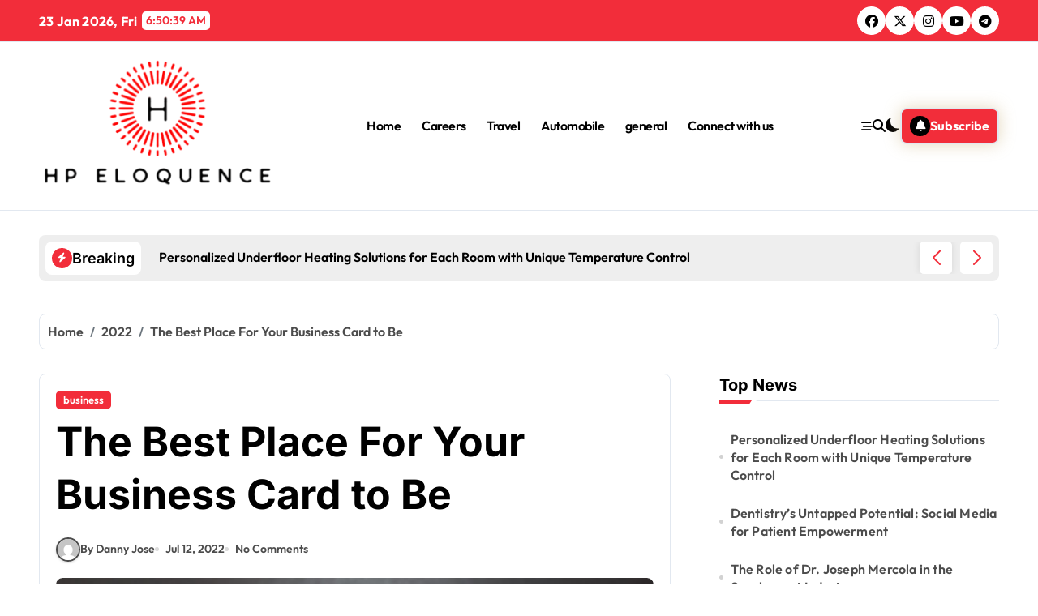

--- FILE ---
content_type: text/html; charset=UTF-8
request_url: https://hp-eloquence.com/2022/the-best-place-for-your-business-card-to-be.htm
body_size: 20893
content:
<!-- =========================
  Page Breadcrumb   
============================== -->
<!DOCTYPE html>
<html lang="en-US">
<head>
    <meta charset="UTF-8">
    <meta name="viewport" content="width=device-width, initial-scale=1">
    <link rel="profile" href="https://gmpg.org/xfn/11">
        <meta name='robots' content='index, follow, max-image-preview:large, max-snippet:-1, max-video-preview:-1'/>

	<!-- This site is optimized with the Yoast SEO plugin v26.8 - https://yoast.com/product/yoast-seo-wordpress/ -->
	<title>The Best Place For Your Business Card to Be - Hp Eloquence</title>
	<link rel="canonical" href="https://hp-eloquence.com/2022/the-best-place-for-your-business-card-to-be.htm"/>
	<meta property="og:locale" content="en_US"/>
	<meta property="og:type" content="article"/>
	<meta property="og:title" content="The Best Place For Your Business Card to Be - Hp Eloquence"/>
	<meta property="og:description" content="Receiving your very first batch of business cards will be a huge dream come true..."/>
	<meta property="og:url" content="https://hp-eloquence.com/2022/the-best-place-for-your-business-card-to-be.htm"/>
	<meta property="og:site_name" content="Hp Eloquence"/>
	<meta property="article:published_time" content="2022-07-12T09:32:44+00:00"/>
	<meta property="og:image" content="https://hp-eloquence.com/wp-content/uploads/2022/07/Transparent-Business-Cards-full.jpg"/>
	<meta property="og:image:width" content="2400"/>
	<meta property="og:image:height" content="1600"/>
	<meta property="og:image:type" content="image/jpeg"/>
	<meta name="author" content="Danny Jose"/>
	<meta name="twitter:card" content="summary_large_image"/>
	<meta name="twitter:label1" content="Written by"/>
	<meta name="twitter:data1" content="Danny Jose"/>
	<meta name="twitter:label2" content="Est. reading time"/>
	<meta name="twitter:data2" content="1 minute"/>
	<script type="application/ld+json" class="yoast-schema-graph">{"@context":"https://schema.org","@graph":[{"@type":"Article","@id":"https://hp-eloquence.com/2022/the-best-place-for-your-business-card-to-be.htm#article","isPartOf":{"@id":"https://hp-eloquence.com/2022/the-best-place-for-your-business-card-to-be.htm"},"author":{"name":"Danny Jose","@id":"https://hp-eloquence.com/#/schema/person/2d1a8a9e67dd960a72029ec2f8434f1f"},"headline":"The Best Place For Your Business Card to Be","datePublished":"2022-07-12T09:32:44+00:00","mainEntityOfPage":{"@id":"https://hp-eloquence.com/2022/the-best-place-for-your-business-card-to-be.htm"},"wordCount":288,"publisher":{"@id":"https://hp-eloquence.com/#organization"},"image":{"@id":"https://hp-eloquence.com/2022/the-best-place-for-your-business-card-to-be.htm#primaryimage"},"thumbnailUrl":"https://hp-eloquence.com/wp-content/uploads/2022/07/Transparent-Business-Cards-full.jpg","articleSection":["business"],"inLanguage":"en-US"},{"@type":"WebPage","@id":"https://hp-eloquence.com/2022/the-best-place-for-your-business-card-to-be.htm","url":"https://hp-eloquence.com/2022/the-best-place-for-your-business-card-to-be.htm","name":"The Best Place For Your Business Card to Be - Hp Eloquence","isPartOf":{"@id":"https://hp-eloquence.com/#website"},"primaryImageOfPage":{"@id":"https://hp-eloquence.com/2022/the-best-place-for-your-business-card-to-be.htm#primaryimage"},"image":{"@id":"https://hp-eloquence.com/2022/the-best-place-for-your-business-card-to-be.htm#primaryimage"},"thumbnailUrl":"https://hp-eloquence.com/wp-content/uploads/2022/07/Transparent-Business-Cards-full.jpg","datePublished":"2022-07-12T09:32:44+00:00","breadcrumb":{"@id":"https://hp-eloquence.com/2022/the-best-place-for-your-business-card-to-be.htm#breadcrumb"},"inLanguage":"en-US","potentialAction":[{"@type":"ReadAction","target":["https://hp-eloquence.com/2022/the-best-place-for-your-business-card-to-be.htm"]}]},{"@type":"ImageObject","inLanguage":"en-US","@id":"https://hp-eloquence.com/2022/the-best-place-for-your-business-card-to-be.htm#primaryimage","url":"https://hp-eloquence.com/wp-content/uploads/2022/07/Transparent-Business-Cards-full.jpg","contentUrl":"https://hp-eloquence.com/wp-content/uploads/2022/07/Transparent-Business-Cards-full.jpg","width":2400,"height":1600,"caption":"Business card"},{"@type":"BreadcrumbList","@id":"https://hp-eloquence.com/2022/the-best-place-for-your-business-card-to-be.htm#breadcrumb","itemListElement":[{"@type":"ListItem","position":1,"name":"Home","item":"https://hp-eloquence.com/"},{"@type":"ListItem","position":2,"name":"The Best Place For Your Business Card to Be"}]},{"@type":"WebSite","@id":"https://hp-eloquence.com/#website","url":"https://hp-eloquence.com/","name":"Hp Eloquence","description":"Feed the knowledge with new recipe","publisher":{"@id":"https://hp-eloquence.com/#organization"},"potentialAction":[{"@type":"SearchAction","target":{"@type":"EntryPoint","urlTemplate":"https://hp-eloquence.com/?s={search_term_string}"},"query-input":{"@type":"PropertyValueSpecification","valueRequired":true,"valueName":"search_term_string"}}],"inLanguage":"en-US"},{"@type":"Organization","@id":"https://hp-eloquence.com/#organization","name":"Hp Eloquence","url":"https://hp-eloquence.com/","logo":{"@type":"ImageObject","inLanguage":"en-US","@id":"https://hp-eloquence.com/#/schema/logo/image/","url":"https://hp-eloquence.com/wp-content/uploads/2025/06/image-Photoroom-2025-06-20T151309.587.png","contentUrl":"https://hp-eloquence.com/wp-content/uploads/2025/06/image-Photoroom-2025-06-20T151309.587.png","width":327,"height":190,"caption":"Hp Eloquence"},"image":{"@id":"https://hp-eloquence.com/#/schema/logo/image/"}},{"@type":"Person","@id":"https://hp-eloquence.com/#/schema/person/2d1a8a9e67dd960a72029ec2f8434f1f","name":"Danny Jose","image":{"@type":"ImageObject","inLanguage":"en-US","@id":"https://hp-eloquence.com/#/schema/person/image/","url":"https://secure.gravatar.com/avatar/82cec40f73023ffb873da8fe25aa9cc91c5ba6e19f5afbcfe298fa210a37abd1?s=96&d=mm&r=g","contentUrl":"https://secure.gravatar.com/avatar/82cec40f73023ffb873da8fe25aa9cc91c5ba6e19f5afbcfe298fa210a37abd1?s=96&d=mm&r=g","caption":"Danny Jose"},"sameAs":["https://hp-eloquence.com"],"url":"https://hp-eloquence.com/author/admin"}]}</script>
	<!-- / Yoast SEO plugin. -->


<link rel="alternate" type="application/rss+xml" title="Hp Eloquence &raquo; Feed" href="https://hp-eloquence.com/feed"/>
<link rel="alternate" type="application/rss+xml" title="Hp Eloquence &raquo; Comments Feed" href="https://hp-eloquence.com/comments/feed"/>
<link rel="alternate" type="application/rss+xml" title="Hp Eloquence &raquo; The Best Place For Your Business Card to Be Comments Feed" href="https://hp-eloquence.com/2022/the-best-place-for-your-business-card-to-be.htm/feed"/>
<link rel="alternate" title="oEmbed (JSON)" type="application/json+oembed" href="https://hp-eloquence.com/wp-json/oembed/1.0/embed?url=https%3A%2F%2Fhp-eloquence.com%2F2022%2Fthe-best-place-for-your-business-card-to-be.htm"/>
<link rel="alternate" title="oEmbed (XML)" type="text/xml+oembed" href="https://hp-eloquence.com/wp-json/oembed/1.0/embed?url=https%3A%2F%2Fhp-eloquence.com%2F2022%2Fthe-best-place-for-your-business-card-to-be.htm&#038;format=xml"/>
<link rel="preload" href="https://hp-eloquence.com/wp-content/fonts/inter/UcC73FwrK3iLTeHuS_nVMrMxCp50SjIa2JL7SUc.woff2" as="font" type="font/woff2" crossorigin>
<link rel="preload" href="https://hp-eloquence.com/wp-content/fonts/inter/UcC73FwrK3iLTeHuS_nVMrMxCp50SjIa0ZL7SUc.woff2" as="font" type="font/woff2" crossorigin>
<link rel="preload" href="https://hp-eloquence.com/wp-content/fonts/inter/UcC73FwrK3iLTeHuS_nVMrMxCp50SjIa2ZL7SUc.woff2" as="font" type="font/woff2" crossorigin>
<link rel="preload" href="https://hp-eloquence.com/wp-content/fonts/inter/UcC73FwrK3iLTeHuS_nVMrMxCp50SjIa1pL7SUc.woff2" as="font" type="font/woff2" crossorigin>
<link rel="preload" href="https://hp-eloquence.com/wp-content/fonts/inter/UcC73FwrK3iLTeHuS_nVMrMxCp50SjIa2pL7SUc.woff2" as="font" type="font/woff2" crossorigin>
<link rel="preload" href="https://hp-eloquence.com/wp-content/fonts/inter/UcC73FwrK3iLTeHuS_nVMrMxCp50SjIa25L7SUc.woff2" as="font" type="font/woff2" crossorigin>
<link rel="preload" href="https://hp-eloquence.com/wp-content/fonts/inter/UcC73FwrK3iLTeHuS_nVMrMxCp50SjIa1ZL7.woff2" as="font" type="font/woff2" crossorigin>
<link rel="preload" href="https://hp-eloquence.com/wp-content/fonts/jost/92zatBhPNqw73oDd4iYl.woff2" as="font" type="font/woff2" crossorigin>
<link rel="preload" href="https://hp-eloquence.com/wp-content/fonts/jost/92zatBhPNqw73ord4iYl.woff2" as="font" type="font/woff2" crossorigin>
<link rel="preload" href="https://hp-eloquence.com/wp-content/fonts/jost/92zatBhPNqw73oTd4g.woff2" as="font" type="font/woff2" crossorigin>
<link rel="preload" href="https://hp-eloquence.com/wp-content/fonts/kalam/YA9Qr0Wd4kDdMtD6GjLNkiQ4tg.woff2" as="font" type="font/woff2" crossorigin>
<link rel="preload" href="https://hp-eloquence.com/wp-content/fonts/kalam/YA9Qr0Wd4kDdMtD6GjLCkiQ4tg.woff2" as="font" type="font/woff2" crossorigin>
<link rel="preload" href="https://hp-eloquence.com/wp-content/fonts/kalam/YA9Qr0Wd4kDdMtD6GjLMkiQ.woff2" as="font" type="font/woff2" crossorigin>
<link rel="preload" href="https://hp-eloquence.com/wp-content/fonts/kalam/YA9dr0Wd4kDdMthQOCfzsw.woff2" as="font" type="font/woff2" crossorigin>
<link rel="preload" href="https://hp-eloquence.com/wp-content/fonts/kalam/YA9dr0Wd4kDdMthfOCfzsw.woff2" as="font" type="font/woff2" crossorigin>
<link rel="preload" href="https://hp-eloquence.com/wp-content/fonts/kalam/YA9dr0Wd4kDdMthROCc.woff2" as="font" type="font/woff2" crossorigin>
<link rel="preload" href="https://hp-eloquence.com/wp-content/fonts/kalam/YA9Qr0Wd4kDdMtDqHTLNkiQ4tg.woff2" as="font" type="font/woff2" crossorigin>
<link rel="preload" href="https://hp-eloquence.com/wp-content/fonts/kalam/YA9Qr0Wd4kDdMtDqHTLCkiQ4tg.woff2" as="font" type="font/woff2" crossorigin>
<link rel="preload" href="https://hp-eloquence.com/wp-content/fonts/kalam/YA9Qr0Wd4kDdMtDqHTLMkiQ.woff2" as="font" type="font/woff2" crossorigin>
<link rel="preload" href="https://hp-eloquence.com/wp-content/fonts/noto-serif/ga6daw1J5X9T9RW6j9bNVls-hfgvz8JcMofYTYf3D33Esw.woff2" as="font" type="font/woff2" crossorigin>
<link rel="preload" href="https://hp-eloquence.com/wp-content/fonts/noto-serif/ga6daw1J5X9T9RW6j9bNVls-hfgvz8JcMofYTYf-D33Esw.woff2" as="font" type="font/woff2" crossorigin>
<link rel="preload" href="https://hp-eloquence.com/wp-content/fonts/noto-serif/ga6daw1J5X9T9RW6j9bNVls-hfgvz8JcMofYTYf2D33Esw.woff2" as="font" type="font/woff2" crossorigin>
<link rel="preload" href="https://hp-eloquence.com/wp-content/fonts/noto-serif/ga6daw1J5X9T9RW6j9bNVls-hfgvz8JcMofYTYf5D33Esw.woff2" as="font" type="font/woff2" crossorigin>
<link rel="preload" href="https://hp-eloquence.com/wp-content/fonts/noto-serif/ga6daw1J5X9T9RW6j9bNVls-hfgvz8JcMofYTYeGD33Esw.woff2" as="font" type="font/woff2" crossorigin>
<link rel="preload" href="https://hp-eloquence.com/wp-content/fonts/noto-serif/ga6daw1J5X9T9RW6j9bNVls-hfgvz8JcMofYTYf1D33Esw.woff2" as="font" type="font/woff2" crossorigin>
<link rel="preload" href="https://hp-eloquence.com/wp-content/fonts/noto-serif/ga6daw1J5X9T9RW6j9bNVls-hfgvz8JcMofYTYf0D33Esw.woff2" as="font" type="font/woff2" crossorigin>
<link rel="preload" href="https://hp-eloquence.com/wp-content/fonts/noto-serif/ga6daw1J5X9T9RW6j9bNVls-hfgvz8JcMofYTYf6D30.woff2" as="font" type="font/woff2" crossorigin>
<link rel="preload" href="https://hp-eloquence.com/wp-content/fonts/open-sans/memvYaGs126MiZpBA-UvWbX2vVnXBbObj2OVTSKmu1aB.woff2" as="font" type="font/woff2" crossorigin>
<link rel="preload" href="https://hp-eloquence.com/wp-content/fonts/open-sans/memvYaGs126MiZpBA-UvWbX2vVnXBbObj2OVTSumu1aB.woff2" as="font" type="font/woff2" crossorigin>
<link rel="preload" href="https://hp-eloquence.com/wp-content/fonts/open-sans/memvYaGs126MiZpBA-UvWbX2vVnXBbObj2OVTSOmu1aB.woff2" as="font" type="font/woff2" crossorigin>
<link rel="preload" href="https://hp-eloquence.com/wp-content/fonts/open-sans/memvYaGs126MiZpBA-UvWbX2vVnXBbObj2OVTSymu1aB.woff2" as="font" type="font/woff2" crossorigin>
<link rel="preload" href="https://hp-eloquence.com/wp-content/fonts/open-sans/memvYaGs126MiZpBA-UvWbX2vVnXBbObj2OVTS2mu1aB.woff2" as="font" type="font/woff2" crossorigin>
<link rel="preload" href="https://hp-eloquence.com/wp-content/fonts/open-sans/memvYaGs126MiZpBA-UvWbX2vVnXBbObj2OVTVOmu1aB.woff2" as="font" type="font/woff2" crossorigin>
<link rel="preload" href="https://hp-eloquence.com/wp-content/fonts/open-sans/memvYaGs126MiZpBA-UvWbX2vVnXBbObj2OVTUGmu1aB.woff2" as="font" type="font/woff2" crossorigin>
<link rel="preload" href="https://hp-eloquence.com/wp-content/fonts/open-sans/memvYaGs126MiZpBA-UvWbX2vVnXBbObj2OVTSCmu1aB.woff2" as="font" type="font/woff2" crossorigin>
<link rel="preload" href="https://hp-eloquence.com/wp-content/fonts/open-sans/memvYaGs126MiZpBA-UvWbX2vVnXBbObj2OVTSGmu1aB.woff2" as="font" type="font/woff2" crossorigin>
<link rel="preload" href="https://hp-eloquence.com/wp-content/fonts/open-sans/memvYaGs126MiZpBA-UvWbX2vVnXBbObj2OVTS-muw.woff2" as="font" type="font/woff2" crossorigin>
<link rel="preload" href="https://hp-eloquence.com/wp-content/fonts/outfit/QGYvz_MVcBeNP4NJuktqQ4E.woff2" as="font" type="font/woff2" crossorigin>
<link rel="preload" href="https://hp-eloquence.com/wp-content/fonts/outfit/QGYvz_MVcBeNP4NJtEtq.woff2" as="font" type="font/woff2" crossorigin>
<link rel="preload" href="https://hp-eloquence.com/wp-content/fonts/poppins/pxiByp8kv8JHgFVrLDz8Z11lFc-K.woff2" as="font" type="font/woff2" crossorigin>
<link rel="preload" href="https://hp-eloquence.com/wp-content/fonts/poppins/pxiByp8kv8JHgFVrLDz8Z1JlFc-K.woff2" as="font" type="font/woff2" crossorigin>
<link rel="preload" href="https://hp-eloquence.com/wp-content/fonts/poppins/pxiByp8kv8JHgFVrLDz8Z1xlFQ.woff2" as="font" type="font/woff2" crossorigin>
<link rel="preload" href="https://hp-eloquence.com/wp-content/fonts/poppins/pxiEyp8kv8JHgFVrJJbecmNE.woff2" as="font" type="font/woff2" crossorigin>
<link rel="preload" href="https://hp-eloquence.com/wp-content/fonts/poppins/pxiEyp8kv8JHgFVrJJnecmNE.woff2" as="font" type="font/woff2" crossorigin>
<link rel="preload" href="https://hp-eloquence.com/wp-content/fonts/poppins/pxiEyp8kv8JHgFVrJJfecg.woff2" as="font" type="font/woff2" crossorigin>
<link rel="preload" href="https://hp-eloquence.com/wp-content/fonts/poppins/pxiByp8kv8JHgFVrLGT9Z11lFc-K.woff2" as="font" type="font/woff2" crossorigin>
<link rel="preload" href="https://hp-eloquence.com/wp-content/fonts/poppins/pxiByp8kv8JHgFVrLGT9Z1JlFc-K.woff2" as="font" type="font/woff2" crossorigin>
<link rel="preload" href="https://hp-eloquence.com/wp-content/fonts/poppins/pxiByp8kv8JHgFVrLGT9Z1xlFQ.woff2" as="font" type="font/woff2" crossorigin>
<link rel="preload" href="https://hp-eloquence.com/wp-content/fonts/poppins/pxiByp8kv8JHgFVrLEj6Z11lFc-K.woff2" as="font" type="font/woff2" crossorigin>
<link rel="preload" href="https://hp-eloquence.com/wp-content/fonts/poppins/pxiByp8kv8JHgFVrLEj6Z1JlFc-K.woff2" as="font" type="font/woff2" crossorigin>
<link rel="preload" href="https://hp-eloquence.com/wp-content/fonts/poppins/pxiByp8kv8JHgFVrLEj6Z1xlFQ.woff2" as="font" type="font/woff2" crossorigin>
<link rel="preload" href="https://hp-eloquence.com/wp-content/fonts/poppins/pxiByp8kv8JHgFVrLCz7Z11lFc-K.woff2" as="font" type="font/woff2" crossorigin>
<link rel="preload" href="https://hp-eloquence.com/wp-content/fonts/poppins/pxiByp8kv8JHgFVrLCz7Z1JlFc-K.woff2" as="font" type="font/woff2" crossorigin>
<link rel="preload" href="https://hp-eloquence.com/wp-content/fonts/poppins/pxiByp8kv8JHgFVrLCz7Z1xlFQ.woff2" as="font" type="font/woff2" crossorigin>
<link rel="preload" href="https://hp-eloquence.com/wp-content/fonts/poppins/pxiByp8kv8JHgFVrLDD4Z11lFc-K.woff2" as="font" type="font/woff2" crossorigin>
<link rel="preload" href="https://hp-eloquence.com/wp-content/fonts/poppins/pxiByp8kv8JHgFVrLDD4Z1JlFc-K.woff2" as="font" type="font/woff2" crossorigin>
<link rel="preload" href="https://hp-eloquence.com/wp-content/fonts/poppins/pxiByp8kv8JHgFVrLDD4Z1xlFQ.woff2" as="font" type="font/woff2" crossorigin>
<link rel="preload" href="https://hp-eloquence.com/wp-content/fonts/poppins/pxiByp8kv8JHgFVrLBT5Z11lFc-K.woff2" as="font" type="font/woff2" crossorigin>
<link rel="preload" href="https://hp-eloquence.com/wp-content/fonts/poppins/pxiByp8kv8JHgFVrLBT5Z1JlFc-K.woff2" as="font" type="font/woff2" crossorigin>
<link rel="preload" href="https://hp-eloquence.com/wp-content/fonts/poppins/pxiByp8kv8JHgFVrLBT5Z1xlFQ.woff2" as="font" type="font/woff2" crossorigin>
<link rel="preload" href="https://hp-eloquence.com/wp-content/fonts/raleway/1Ptug8zYS_SKggPNyCAIT5lu.woff2" as="font" type="font/woff2" crossorigin>
<link rel="preload" href="https://hp-eloquence.com/wp-content/fonts/raleway/1Ptug8zYS_SKggPNyCkIT5lu.woff2" as="font" type="font/woff2" crossorigin>
<link rel="preload" href="https://hp-eloquence.com/wp-content/fonts/raleway/1Ptug8zYS_SKggPNyCIIT5lu.woff2" as="font" type="font/woff2" crossorigin>
<link rel="preload" href="https://hp-eloquence.com/wp-content/fonts/raleway/1Ptug8zYS_SKggPNyCMIT5lu.woff2" as="font" type="font/woff2" crossorigin>
<link rel="preload" href="https://hp-eloquence.com/wp-content/fonts/raleway/1Ptug8zYS_SKggPNyC0ITw.woff2" as="font" type="font/woff2" crossorigin>
<link rel="preload" href="https://hp-eloquence.com/wp-content/fonts/roboto/KFO7CnqEu92Fr1ME7kSn66aGLdTylUAMa3GUBGEe.woff2" as="font" type="font/woff2" crossorigin>
<link rel="preload" href="https://hp-eloquence.com/wp-content/fonts/roboto/KFO7CnqEu92Fr1ME7kSn66aGLdTylUAMa3iUBGEe.woff2" as="font" type="font/woff2" crossorigin>
<link rel="preload" href="https://hp-eloquence.com/wp-content/fonts/roboto/KFO7CnqEu92Fr1ME7kSn66aGLdTylUAMa3CUBGEe.woff2" as="font" type="font/woff2" crossorigin>
<link rel="preload" href="https://hp-eloquence.com/wp-content/fonts/roboto/KFO7CnqEu92Fr1ME7kSn66aGLdTylUAMa3-UBGEe.woff2" as="font" type="font/woff2" crossorigin>
<link rel="preload" href="https://hp-eloquence.com/wp-content/fonts/roboto/KFO7CnqEu92Fr1ME7kSn66aGLdTylUAMawCUBGEe.woff2" as="font" type="font/woff2" crossorigin>
<link rel="preload" href="https://hp-eloquence.com/wp-content/fonts/roboto/KFO7CnqEu92Fr1ME7kSn66aGLdTylUAMaxKUBGEe.woff2" as="font" type="font/woff2" crossorigin>
<link rel="preload" href="https://hp-eloquence.com/wp-content/fonts/roboto/KFO7CnqEu92Fr1ME7kSn66aGLdTylUAMa3OUBGEe.woff2" as="font" type="font/woff2" crossorigin>
<link rel="preload" href="https://hp-eloquence.com/wp-content/fonts/roboto/KFO7CnqEu92Fr1ME7kSn66aGLdTylUAMa3KUBGEe.woff2" as="font" type="font/woff2" crossorigin>
<link rel="preload" href="https://hp-eloquence.com/wp-content/fonts/roboto/KFO7CnqEu92Fr1ME7kSn66aGLdTylUAMa3yUBA.woff2" as="font" type="font/woff2" crossorigin>
<link rel="preload" href="https://hp-eloquence.com/wp-content/fonts/rokkitt/qFdE35qfgYFjGy5hkEmCdubL.woff2" as="font" type="font/woff2" crossorigin>
<link rel="preload" href="https://hp-eloquence.com/wp-content/fonts/rokkitt/qFdE35qfgYFjGy5hkEiCdubL.woff2" as="font" type="font/woff2" crossorigin>
<link rel="preload" href="https://hp-eloquence.com/wp-content/fonts/rokkitt/qFdE35qfgYFjGy5hkEaCdg.woff2" as="font" type="font/woff2" crossorigin>
<link rel="preload" href="https://hp-eloquence.com/wp-content/fonts/lato/S6u9w4BMUTPHh7USSwaPGR_p.woff2" as="font" type="font/woff2" crossorigin>
<link rel="preload" href="https://hp-eloquence.com/wp-content/fonts/lato/S6u9w4BMUTPHh7USSwiPGQ.woff2" as="font" type="font/woff2" crossorigin>
<link rel="preload" href="https://hp-eloquence.com/wp-content/fonts/lato/S6uyw4BMUTPHjxAwXjeu.woff2" as="font" type="font/woff2" crossorigin>
<link rel="preload" href="https://hp-eloquence.com/wp-content/fonts/lato/S6uyw4BMUTPHjx4wXg.woff2" as="font" type="font/woff2" crossorigin>
<link rel="preload" href="https://hp-eloquence.com/wp-content/fonts/lato/S6u9w4BMUTPHh6UVSwaPGR_p.woff2" as="font" type="font/woff2" crossorigin>
<link rel="preload" href="https://hp-eloquence.com/wp-content/fonts/lato/S6u9w4BMUTPHh6UVSwiPGQ.woff2" as="font" type="font/woff2" crossorigin>
<link rel="preload" href="https://hp-eloquence.com/wp-content/fonts/lato/S6u8w4BMUTPHh30AUi-qJCY.woff2" as="font" type="font/woff2" crossorigin>
<link rel="preload" href="https://hp-eloquence.com/wp-content/fonts/lato/S6u8w4BMUTPHh30AXC-q.woff2" as="font" type="font/woff2" crossorigin>
<link rel="preload" href="https://hp-eloquence.com/wp-content/fonts/lato/S6u9w4BMUTPHh50XSwaPGR_p.woff2" as="font" type="font/woff2" crossorigin>
<link rel="preload" href="https://hp-eloquence.com/wp-content/fonts/lato/S6u9w4BMUTPHh50XSwiPGQ.woff2" as="font" type="font/woff2" crossorigin>
<link rel="preload" href="https://hp-eloquence.com/wp-content/fonts/poppins/pxiGyp8kv8JHgFVrLPTucXtAKPY.woff2" as="font" type="font/woff2" crossorigin>
<link rel="preload" href="https://hp-eloquence.com/wp-content/fonts/poppins/pxiGyp8kv8JHgFVrLPTufntAKPY.woff2" as="font" type="font/woff2" crossorigin>
<link rel="preload" href="https://hp-eloquence.com/wp-content/fonts/poppins/pxiGyp8kv8JHgFVrLPTucHtA.woff2" as="font" type="font/woff2" crossorigin>
<link rel="preload" href="https://hp-eloquence.com/wp-content/fonts/poppins/pxiByp8kv8JHgFVrLFj_Z11lFc-K.woff2" as="font" type="font/woff2" crossorigin>
<link rel="preload" href="https://hp-eloquence.com/wp-content/fonts/poppins/pxiByp8kv8JHgFVrLFj_Z1JlFc-K.woff2" as="font" type="font/woff2" crossorigin>
<link rel="preload" href="https://hp-eloquence.com/wp-content/fonts/poppins/pxiByp8kv8JHgFVrLFj_Z1xlFQ.woff2" as="font" type="font/woff2" crossorigin>
<style id='wp-img-auto-sizes-contain-inline-css' type='text/css'>img:is([sizes=auto i],[sizes^="auto," i]){contain-intrinsic-size:3000px 1500px}</style>
<link rel='stylesheet' id='newsxo-theme-fonts-css' href='https://hp-eloquence.com/wp-content/fonts/80fd8765cab3f375efede2f919b0b0d6.css?ver=20201110' type='text/css' media='all'/>
<style id='wp-emoji-styles-inline-css' type='text/css'>img.wp-smiley,img.emoji{display:inline!important;border:none!important;box-shadow:none!important;height:1em!important;width:1em!important;margin:0 .07em!important;vertical-align:-.1em!important;background:none!important;padding:0!important}</style>
<style id='wp-block-library-inline-css' type='text/css'>:root{--wp-block-synced-color:#7a00df;--wp-block-synced-color--rgb:122 , 0 , 223;--wp-bound-block-color:var(--wp-block-synced-color);--wp-editor-canvas-background:#ddd;--wp-admin-theme-color:#007cba;--wp-admin-theme-color--rgb:0 , 124 , 186;--wp-admin-theme-color-darker-10:#006ba1;--wp-admin-theme-color-darker-10--rgb:0 , 107 , 160.5;--wp-admin-theme-color-darker-20:#005a87;--wp-admin-theme-color-darker-20--rgb:0 , 90 , 135;--wp-admin-border-width-focus:2px}@media (min-resolution:192dpi){:root{--wp-admin-border-width-focus:1.5px}}.wp-element-button{cursor:pointer}:root .has-very-light-gray-background-color{background-color:#eee}:root .has-very-dark-gray-background-color{background-color:#313131}:root .has-very-light-gray-color{color:#eee}:root .has-very-dark-gray-color{color:#313131}:root .has-vivid-green-cyan-to-vivid-cyan-blue-gradient-background{background:linear-gradient(135deg,#00d084,#0693e3)}:root .has-purple-crush-gradient-background{background:linear-gradient(135deg,#34e2e4,#4721fb 50%,#ab1dfe)}:root .has-hazy-dawn-gradient-background{background:linear-gradient(135deg,#faaca8,#dad0ec)}:root .has-subdued-olive-gradient-background{background:linear-gradient(135deg,#fafae1,#67a671)}:root .has-atomic-cream-gradient-background{background:linear-gradient(135deg,#fdd79a,#004a59)}:root .has-nightshade-gradient-background{background:linear-gradient(135deg,#330968,#31cdcf)}:root .has-midnight-gradient-background{background:linear-gradient(135deg,#020381,#2874fc)}:root{--wp--preset--font-size--normal:16px;--wp--preset--font-size--huge:42px}.has-regular-font-size{font-size:1em}.has-larger-font-size{font-size:2.625em}.has-normal-font-size{font-size:var(--wp--preset--font-size--normal)}.has-huge-font-size{font-size:var(--wp--preset--font-size--huge)}.has-text-align-center{text-align:center}.has-text-align-left{text-align:left}.has-text-align-right{text-align:right}.has-fit-text{white-space:nowrap!important}#end-resizable-editor-section{display:none}.aligncenter{clear:both}.items-justified-left{justify-content:flex-start}.items-justified-center{justify-content:center}.items-justified-right{justify-content:flex-end}.items-justified-space-between{justify-content:space-between}.screen-reader-text{border:0;clip-path:inset(50%);height:1px;margin:-1px;overflow:hidden;padding:0;position:absolute;width:1px;word-wrap:normal!important}.screen-reader-text:focus{background-color:#ddd;clip-path:none;color:#444;display:block;font-size:1em;height:auto;left:5px;line-height:normal;padding:15px 23px 14px;text-decoration:none;top:5px;width:auto;z-index:100000}html :where(.has-border-color){border-style:solid}html :where([style*=border-top-color]){border-top-style:solid}html :where([style*=border-right-color]){border-right-style:solid}html :where([style*=border-bottom-color]){border-bottom-style:solid}html :where([style*=border-left-color]){border-left-style:solid}html :where([style*=border-width]){border-style:solid}html :where([style*=border-top-width]){border-top-style:solid}html :where([style*=border-right-width]){border-right-style:solid}html :where([style*=border-bottom-width]){border-bottom-style:solid}html :where([style*=border-left-width]){border-left-style:solid}html :where(img[class*=wp-image-]){height:auto;max-width:100%}:where(figure){margin:0 0 1em}html :where(.is-position-sticky){--wp-admin--admin-bar--position-offset:var(--wp-admin--admin-bar--height,0)}@media screen and (max-width:600px){html :where(.is-position-sticky){--wp-admin--admin-bar--position-offset:0}}</style><style id='global-styles-inline-css' type='text/css'>:root{--wp--preset--aspect-ratio--square:1;--wp--preset--aspect-ratio--4-3: 4/3;--wp--preset--aspect-ratio--3-4: 3/4;--wp--preset--aspect-ratio--3-2: 3/2;--wp--preset--aspect-ratio--2-3: 2/3;--wp--preset--aspect-ratio--16-9: 16/9;--wp--preset--aspect-ratio--9-16: 9/16;--wp--preset--color--black:#000;--wp--preset--color--cyan-bluish-gray:#abb8c3;--wp--preset--color--white:#fff;--wp--preset--color--pale-pink:#f78da7;--wp--preset--color--vivid-red:#cf2e2e;--wp--preset--color--luminous-vivid-orange:#ff6900;--wp--preset--color--luminous-vivid-amber:#fcb900;--wp--preset--color--light-green-cyan:#7bdcb5;--wp--preset--color--vivid-green-cyan:#00d084;--wp--preset--color--pale-cyan-blue:#8ed1fc;--wp--preset--color--vivid-cyan-blue:#0693e3;--wp--preset--color--vivid-purple:#9b51e0;--wp--preset--gradient--vivid-cyan-blue-to-vivid-purple:linear-gradient(135deg,#0693e3 0%,#9b51e0 100%);--wp--preset--gradient--light-green-cyan-to-vivid-green-cyan:linear-gradient(135deg,#7adcb4 0%,#00d082 100%);--wp--preset--gradient--luminous-vivid-amber-to-luminous-vivid-orange:linear-gradient(135deg,#fcb900 0%,#ff6900 100%);--wp--preset--gradient--luminous-vivid-orange-to-vivid-red:linear-gradient(135deg,#ff6900 0%,#cf2e2e 100%);--wp--preset--gradient--very-light-gray-to-cyan-bluish-gray:linear-gradient(135deg,#eee 0%,#a9b8c3 100%);--wp--preset--gradient--cool-to-warm-spectrum:linear-gradient(135deg,#4aeadc 0%,#9778d1 20%,#cf2aba 40%,#ee2c82 60%,#fb6962 80%,#fef84c 100%);--wp--preset--gradient--blush-light-purple:linear-gradient(135deg,#ffceec 0%,#9896f0 100%);--wp--preset--gradient--blush-bordeaux:linear-gradient(135deg,#fecda5 0%,#fe2d2d 50%,#6b003e 100%);--wp--preset--gradient--luminous-dusk:linear-gradient(135deg,#ffcb70 0%,#c751c0 50%,#4158d0 100%);--wp--preset--gradient--pale-ocean:linear-gradient(135deg,#fff5cb 0%,#b6e3d4 50%,#33a7b5 100%);--wp--preset--gradient--electric-grass:linear-gradient(135deg,#caf880 0%,#71ce7e 100%);--wp--preset--gradient--midnight:linear-gradient(135deg,#020381 0%,#2874fc 100%);--wp--preset--font-size--small:13px;--wp--preset--font-size--medium:20px;--wp--preset--font-size--large:36px;--wp--preset--font-size--x-large:42px;--wp--preset--spacing--20:.44rem;--wp--preset--spacing--30:.67rem;--wp--preset--spacing--40:1rem;--wp--preset--spacing--50:1.5rem;--wp--preset--spacing--60:2.25rem;--wp--preset--spacing--70:3.38rem;--wp--preset--spacing--80:5.06rem;--wp--preset--shadow--natural:6px 6px 9px rgba(0,0,0,.2);--wp--preset--shadow--deep:12px 12px 50px rgba(0,0,0,.4);--wp--preset--shadow--sharp:6px 6px 0 rgba(0,0,0,.2);--wp--preset--shadow--outlined:6px 6px 0 -3px #fff , 6px 6px #000;--wp--preset--shadow--crisp:6px 6px 0 #000}:root :where(.is-layout-flow) > :first-child{margin-block-start:0}:root :where(.is-layout-flow) > :last-child{margin-block-end:0}:root :where(.is-layout-flow) > *{margin-block-start:24px;margin-block-end:0}:root :where(.is-layout-constrained) > :first-child{margin-block-start:0}:root :where(.is-layout-constrained) > :last-child{margin-block-end:0}:root :where(.is-layout-constrained) > *{margin-block-start:24px;margin-block-end:0}:root :where(.is-layout-flex){gap:24px}:root :where(.is-layout-grid){gap:24px}body .is-layout-flex{display:flex}.is-layout-flex{flex-wrap:wrap;align-items:center}.is-layout-flex > :is(*, div){margin:0}body .is-layout-grid{display:grid}.is-layout-grid > :is(*, div){margin:0}.has-black-color{color:var(--wp--preset--color--black)!important}.has-cyan-bluish-gray-color{color:var(--wp--preset--color--cyan-bluish-gray)!important}.has-white-color{color:var(--wp--preset--color--white)!important}.has-pale-pink-color{color:var(--wp--preset--color--pale-pink)!important}.has-vivid-red-color{color:var(--wp--preset--color--vivid-red)!important}.has-luminous-vivid-orange-color{color:var(--wp--preset--color--luminous-vivid-orange)!important}.has-luminous-vivid-amber-color{color:var(--wp--preset--color--luminous-vivid-amber)!important}.has-light-green-cyan-color{color:var(--wp--preset--color--light-green-cyan)!important}.has-vivid-green-cyan-color{color:var(--wp--preset--color--vivid-green-cyan)!important}.has-pale-cyan-blue-color{color:var(--wp--preset--color--pale-cyan-blue)!important}.has-vivid-cyan-blue-color{color:var(--wp--preset--color--vivid-cyan-blue)!important}.has-vivid-purple-color{color:var(--wp--preset--color--vivid-purple)!important}.has-black-background-color{background-color:var(--wp--preset--color--black)!important}.has-cyan-bluish-gray-background-color{background-color:var(--wp--preset--color--cyan-bluish-gray)!important}.has-white-background-color{background-color:var(--wp--preset--color--white)!important}.has-pale-pink-background-color{background-color:var(--wp--preset--color--pale-pink)!important}.has-vivid-red-background-color{background-color:var(--wp--preset--color--vivid-red)!important}.has-luminous-vivid-orange-background-color{background-color:var(--wp--preset--color--luminous-vivid-orange)!important}.has-luminous-vivid-amber-background-color{background-color:var(--wp--preset--color--luminous-vivid-amber)!important}.has-light-green-cyan-background-color{background-color:var(--wp--preset--color--light-green-cyan)!important}.has-vivid-green-cyan-background-color{background-color:var(--wp--preset--color--vivid-green-cyan)!important}.has-pale-cyan-blue-background-color{background-color:var(--wp--preset--color--pale-cyan-blue)!important}.has-vivid-cyan-blue-background-color{background-color:var(--wp--preset--color--vivid-cyan-blue)!important}.has-vivid-purple-background-color{background-color:var(--wp--preset--color--vivid-purple)!important}.has-black-border-color{border-color:var(--wp--preset--color--black)!important}.has-cyan-bluish-gray-border-color{border-color:var(--wp--preset--color--cyan-bluish-gray)!important}.has-white-border-color{border-color:var(--wp--preset--color--white)!important}.has-pale-pink-border-color{border-color:var(--wp--preset--color--pale-pink)!important}.has-vivid-red-border-color{border-color:var(--wp--preset--color--vivid-red)!important}.has-luminous-vivid-orange-border-color{border-color:var(--wp--preset--color--luminous-vivid-orange)!important}.has-luminous-vivid-amber-border-color{border-color:var(--wp--preset--color--luminous-vivid-amber)!important}.has-light-green-cyan-border-color{border-color:var(--wp--preset--color--light-green-cyan)!important}.has-vivid-green-cyan-border-color{border-color:var(--wp--preset--color--vivid-green-cyan)!important}.has-pale-cyan-blue-border-color{border-color:var(--wp--preset--color--pale-cyan-blue)!important}.has-vivid-cyan-blue-border-color{border-color:var(--wp--preset--color--vivid-cyan-blue)!important}.has-vivid-purple-border-color{border-color:var(--wp--preset--color--vivid-purple)!important}.has-vivid-cyan-blue-to-vivid-purple-gradient-background{background:var(--wp--preset--gradient--vivid-cyan-blue-to-vivid-purple)!important}.has-light-green-cyan-to-vivid-green-cyan-gradient-background{background:var(--wp--preset--gradient--light-green-cyan-to-vivid-green-cyan)!important}.has-luminous-vivid-amber-to-luminous-vivid-orange-gradient-background{background:var(--wp--preset--gradient--luminous-vivid-amber-to-luminous-vivid-orange)!important}.has-luminous-vivid-orange-to-vivid-red-gradient-background{background:var(--wp--preset--gradient--luminous-vivid-orange-to-vivid-red)!important}.has-very-light-gray-to-cyan-bluish-gray-gradient-background{background:var(--wp--preset--gradient--very-light-gray-to-cyan-bluish-gray)!important}.has-cool-to-warm-spectrum-gradient-background{background:var(--wp--preset--gradient--cool-to-warm-spectrum)!important}.has-blush-light-purple-gradient-background{background:var(--wp--preset--gradient--blush-light-purple)!important}.has-blush-bordeaux-gradient-background{background:var(--wp--preset--gradient--blush-bordeaux)!important}.has-luminous-dusk-gradient-background{background:var(--wp--preset--gradient--luminous-dusk)!important}.has-pale-ocean-gradient-background{background:var(--wp--preset--gradient--pale-ocean)!important}.has-electric-grass-gradient-background{background:var(--wp--preset--gradient--electric-grass)!important}.has-midnight-gradient-background{background:var(--wp--preset--gradient--midnight)!important}.has-small-font-size{font-size:var(--wp--preset--font-size--small)!important}.has-medium-font-size{font-size:var(--wp--preset--font-size--medium)!important}.has-large-font-size{font-size:var(--wp--preset--font-size--large)!important}.has-x-large-font-size{font-size:var(--wp--preset--font-size--x-large)!important}</style>

<style id='classic-theme-styles-inline-css' type='text/css'>.wp-block-button__link{color:#fff;background-color:#32373c;border-radius:9999px;box-shadow:none;text-decoration:none;padding:calc(.667em + 2px) calc(1.333em + 2px);font-size:1.125em}.wp-block-file__button{background:#32373c;color:#fff;text-decoration:none}</style>
<link rel='stylesheet' id='contact-form-7-css' href='https://hp-eloquence.com/wp-content/plugins/contact-form-7/includes/css/styles.css?ver=6.1.4' type='text/css' media='all'/>
<link rel="stylesheet" href="https://hp-eloquence.com/wp-content/themes/newsxo/assets/css/all.css?ver=6.9" media="print" onload="this.media='all'"><noscript><link rel="stylesheet" href="https://hp-eloquence.com/wp-content/themes/newsxo/assets/css/all.css?ver=6.9"></noscript><link rel='stylesheet' id='dark-css' href='https://hp-eloquence.com/wp-content/themes/newsxo/assets/css/colors/dark.css?ver=6.9' type='text/css' media='all'/>
<link rel='stylesheet' id='default-color-css' href='https://hp-eloquence.com/wp-content/themes/newsxo/assets/css/colors/default-color.css?ver=6.9' type='text/css' media='all'/>
<link rel='stylesheet' id='core-css' href='https://hp-eloquence.com/wp-content/themes/newsxo/assets/css/sass/core.css?ver=6.9' type='text/css' media='all'/>
<link rel='stylesheet' id='core-rtl-css' href='https://hp-eloquence.com/wp-content/themes/newsxo/assets/css/sass/core-rtl.css?ver=6.9' type='text/css' media='all'/>
<link rel='stylesheet' id='newsxo-style-css' href='https://hp-eloquence.com/wp-content/themes/newsxo-child/style.css?ver=6.9' type='text/css' media='all'/>
<style id='newsxo-style-inline-css' type='text/css'>table{border-collapse:collapse;margin:0 0 24px;width:100%;word-wrap:break-word}table,th,td{border:1px solid #e9e9e9}th{background:#f6f6f6;padding:8px 11px;text-align:start}td a{font-weight:700}td{padding:8px 11px}.small.single a,p a,.small.single .nav-links a:hover,.bs-info-author-block .title a:hover,.bs-sidebar .bs-widget ul li a:hover,.wp-block-latest-comments .wp-block-latest-comments__comment-link:hover,.bs-blog-meta a:hover,.small.single .wp-block-latest-posts li a:hover,.small.single .wp-block-categories-list li a:hover,.small.single .wp-block-categories__list li a:hover,.small.single .wp-block-archives-list li a:hover,.bs-footer-copyright p a:hover,.page-class .bs-card-box a{text-decoration:underline}.small.single a:hover,p a:hover,.small.single .wp-block-button__link,.site-title a,.small.single .nav-links a,.small.single .single-nav-links a,a,.site-title-footer a,.small.single .wp-block-latest-posts li a,.small.single .wp-block-categories-list li a,.small.single .wp-block-categories__list li a,.small.single .wp-block-archives-list li a,.bs-footer-copyright p a,.page-class .bs-card-box a:hover,.page-class .bs-card-box .wp-block-button__link{text-decoration:none}.content table,.single table{border-collapse:collapse;margin:0 0 24px;width:100%;word-wrap:break-word}.wp-block-calendar table th{background:#f6f6f6;color:#01012f;padding:8px 11.2px;text-align:start;font-weight:700}.content td,.single td{padding:8px 11.2px}.content table,.single table .content th,.single th .content td,.single td{border:1px solid #e9e9e9}.form-control{border-radius:0;margin-bottom:20px;box-shadow:inherit;padding:6px 12px;line-height:40px;border-width:2px;border-style:solid;height:40px}.form-control:focus{box-shadow:inherit}address{margin:0 0 1.6rem;line-height:2}pre{margin-bottom:32px;max-width:100%;overflow:auto;padding:16px}mark,ins,.mark{padding:2px 5px;border-radius:3px}hr{background-color:#e9e9e9;border:0;height:1px}code,kbd,tt,var{font-size:16px}code,kbd,tt,var,samp,pre{font-family:Inconsolata,monospace;-webkit-hyphens:none;hyphens:none}abbr,acronym{border-bottom:1px dotted #e9e9e9;cursor:help}iframe{border:0}big{font-size:125%}s,strike,del{text-decoration:line-through}em,cite,q{font-style:italic}ins,mark{text-decoration:none;padding:0 3px}mark,span.highlight,code,kbd,var,samp,tt{padding:2px 5px;border-radius:4px}legend{color:#000;padding:5px 10px;font-weight:600;display:table;max-width:100%;border-bottom:none;width:auto;padding:0;white-space:normal}.gallery .gallery-icon img{height:auto;max-width:100%;padding:0;border:5px solid var(--box-color);box-shadow:0 0 5px 2px rgba(45,20,20,.3)}fieldset{margin-bottom:1rem;border:1px solid #e9e9e9;margin:0 2px;padding:.35rem .95rem .75rem}fieldset p{margin:0 0 20px}.post-edit-link i{margin-left:0}.post-edit-link{margin-left:5px}::-webkit-input-placeholder{color:#463838}:-moz-placeholder{color:#463838}::-moz-placeholder{color:#463838}:-ms-input-placeholder{color:#463838}.screen-reader-text{border:0;clip:rect(1px,1px,1px,1px);clip-path:inset(50%);height:1px;margin:-1px;overflow:hidden;padding:0;position:absolute;width:1px;word-wrap:normal!important;transition:0s}.screen-reader-text:focus{background-color:#eee;clip:auto!important;clip-path:none;color:#444;display:block;font-size:1em;height:auto;left:5px;line-height:normal;padding:15px 23px 14px;text-decoration:none;top:5px;width:auto;z-index:100000}.skip-link:focus{display:block;left:.6rem;top:.7rem;font-size:1rem;font-weight:600;text-decoration:none;line-height:normal;z-index:100000;left:auto}.wp-smiley{margin-bottom:0!important}.has-text-align-left{text-align:start!important}.has-text-align-center{text-align:center!important}.has-text-align-right{text-align:end!important}.gallery{margin-left:-.5em;margin-right:-.5em}.gallery:after{display:table;content:"";clear:both}.gallery-item{margin:0;padding:.5em}.gallery-item{float:left}.rtl .gallery-item{float:right}.gallery-item img{width:100%}.gallery-columns-1 .gallery-item{width:100%;float:none}.gallery-columns-2 .gallery-item{width:50%}.gallery-columns-2 .gallery-item:nth-child(2n+1) {clear:left}.rtl .gallery-columns-2 .gallery-item:nth-child(2n+1) {clear:right}.gallery-columns-3 .gallery-item{width:33.3333%}.gallery-columns-3 .gallery-item:nth-child(3n+1) {clear:left}.rtl .gallery-columns-3 .gallery-item:nth-child(3n+1) {clear:right}.gallery-columns-4 .gallery-item{width:25%}.gallery-columns-4 .gallery-item:nth-child(4n+1) {clear:left}.rtl .gallery-columns-4 .gallery-item:nth-child(4n+1) {clear:right}.gallery-columns-5 .gallery-item{width:20%}.gallery-columns-5 .gallery-item:nth-child(5n+1) {clear:left}.rtl .gallery-columns-5 .gallery-item:nth-child(5n+1) {clear:right}.gallery-columns-6 .gallery-item{width:16.6667%}.gallery-columns-6 .gallery-item:nth-child(6n+1) {clear:left}.rtl .gallery-columns-6 .gallery-item:nth-child(6n+1) {clear:right}.gallery-columns-7 .gallery-item{width:14.2857%}.gallery-columns-7 .gallery-item:nth-child(7n+1) {clear:left}.rtl .gallery-columns-7 .gallery-item:nth-child(7n+1) {clear:right}.gallery-columns-8 .gallery-item{width:12.5%}.gallery-columns-8 .gallery-item:nth-child(8n+1) {clear:left}.rtl .gallery-columns-8 .gallery-item:nth-child(8n+1) {clear:right}.gallery-columns-9 .gallery-item{width:11.1111%}.gallery-columns-9 .gallery-item:nth-child(9n+1) {clear:left}.rtl .gallery-columns-9 .gallery-item:nth-child(9n+1) {clear:right}.wp-block-button .wp-block-button__link{font-size:16px;border:2px solid;margin-bottom:1rem}:where(.wp-block-search__button-inside .wp-block-search__inside-wrapper) {border:none}.entry-content img{margin:0 0 1.5em 0}.alignleft:has(img),
img.alignleft {margin-right:1.5em;display:inline;float:left}.alignright:has(img),
img.alignright {margin-left:1.5em;display:inline;float:right}.aligncenter:has(img),
img.aligncenter {margin-right:auto;margin-left:auto;display:block;clear:both}.wp-caption{margin-bottom:1.5em;text-align:center;padding-top:5px}.wp-caption img{border:0 none;padding:0;margin:0}.wp-caption p.wp-caption-text{line-height:1.5;font-size:10px;margin:0}.wp-caption,.gallery-caption{max-width:100%}.wp-smiley{margin:0!important;max-height:1em}blockquote.left{margin-right:20px;text-align:end;margin-left:0;width:33%;float:left}blockquote.right{margin-left:20px;text-align:start;margin-right:0;width:33%;float:right}.wpcf7-form{margin-bottom:50px}.wpcf7-form label{display:block}.wpcf7-textarea{height:200px}.commentlist .bypostauthor{padding:0}.bs-sidebar .bs-left-menu-widget ul li{border-radius:0;margin:0;padding:10px 20px}.bs-sidebar .bs-left-menu-widget ul li:hover,.bs-sidebar .bs-left-menu-widget ul li.active{border-radius:0 30px 30px 0}.wp-block-group__inner-container{overflow-x:hidden}ol.wp-block-latest-comments{padding:0;margin-bottom:0}.wp-block-separator:not(.is-style-dots):not(.is-style-wide):not(.alignwide):not(.alignwide):not(.alignfull) {max-width:100px;margin:auto}.bs-sidebar .wp-block-social-links .wp-social-link{padding:0}.bs-sidebar .wp-block-social-links .wp-social-link:last-child{margin-bottom:10px}.bs-sidebar .wp-block-social-links .wp-social-link .wp-block-social-link-anchor:hover{padding:.25em}.bs-widget .calendar_wrap table{width:100%;font-size:15px}.bs-widget .calendar_wrap table caption{font-size:16px;font-weight:500;line-height:35px;margin-bottom:0;padding:5px 12px;text-align:center;border-width:1px;border-style:solid}.bs-widget .calendar_wrap table thead th{border-width:1px;border-style:solid}.bs-widget .calendar_wrap table tbody td:hover,.bs-widget .calendar_wrap table tbody #today:hover{transition:all .3s ease 0s}.bs-widget .calendar_wrap table tfoot{border-width:1px;border-style:solid}.bs-widget .calendar_wrap table thead th{text-align:center;padding:6px 0}.bs-widget .calendar_wrap table tbody td{line-height:1.7;transition:background .15s ease 0s;text-align:center;border-width:1px;border-style:solid;padding:3px 5px}.bs-widget .calendar_wrap table tfoot{font-size:11px}.bs-widget .calendar_wrap table tfoot tr td#prev{padding:5px;text-transform:uppercase}.bs-widget .calendar_wrap table tfoot tr td#next{padding:5px;text-align:end;text-transform:uppercase}.bs-widget .calendar_wrap .wp-calendar-nav{display:flex;justify-content:space-between;padding:5px 5px 0 5px}.bs-sidebar .bs-widget .textwidget select,.bs-sidebar .bs-widget .textwidget img{width:100%}.bs-sidebar .bs-widget .textwidget img.size-large{height:auto}.wp-block-gallery{display:flex;flex-wrap:wrap;margin:0;justify-content:space-between}.wp-block-gallery .wp-block-image{max-width:calc(50% - 5px);margin:0}.featured-image-caption{display:block;text-align:center}button.mfp-close:hover,button.mfp-close:focus{background:inherit}#cancel-comment-reply-link{margin-left:10px;padding:5px 10px;font-size:16px;border:2px solid;border-radius:8px}.post-items ul:not(.post-categories) li a,
.post-items ol:not(.post-categories) li a,
.post-items table a,
strong a,
blockquote a,
code a,
.navigation.posts-navigation .nav-links a:hover,
.navigation.posts-navigation .nav-links a:hover,
.comment-reply-link,
.widget_text a:not(.more-link):not(.button),
.comment-content a,
.theme-custom-block a,
.comment-detail .edit-link a,
.comment-detail .reply a,
pre.wp-block-code a,
.comment-reply-link {text-decoration:underline}.comments-area .reply a{text-decoration:none}.single-nav-links{display:flex;flex-wrap:wrap;grid-gap:6px;justify-content:center;margin-top:30px}.single-nav-links a,.single-nav-links span{box-shadow:0 1px 3px rgba(0,0,0,.15);cursor:pointer;display:inline-flex;font-size:18px;line-height:40px;margin:0;padding:0;white-space:nowrap;width:auto;min-width:40px;height:40px;transition:all .3s ease 0s;text-decoration:none;position:relative;border-radius:30px;font-weight:500;align-items:center;justify-content:center;border-width:1px;border-style:solid}.wp-block-file{display:flex;justify-content:space-between;align-items:center;flex-wrap:wrap}.wp-block-file .wp-block-file__button{padding:.5em 1em}.wp-block-file a:not(.wp-block-file__button) {font-weight:700}#comments .comment-list .children>li{position:relative}#comments .comment-list .children>li:before{position:absolute;content:"";height: calc(100% + 25px);width:.1rem;background-color:rgba(185,185,185,.4);left:auto;right:auto;top:-1.5rem}#comments .comment-list .children>li:before{left:-2.5rem}.rtl #comments .comment-list .children>li:before{right:-2.5rem}#comments .comment-list .children>li:last-child:before{height:7rem}#comments .comment-list .children>li:after{position:absolute;content:"";height:.1rem;width:2.5rem;background-color:rgba(185,185,185,.4);left:auto;right:auto;top:5.5rem}#comments .comment-list .children>li:after{left:-2.5rem}.rtl #comments .comment-list .children>li:after{right:-2.5rem}.comment-metadata .edit-link{padding-right:0;padding-left:0;font-size:14px}.comment-metadata .edit-link{padding-right:3rem}.rtl .comment-metadata .edit-link{padding-left:3rem}.comment-body .reply{position:absolute;top:3.1rem;right:auto;left:auto}.comment-body .reply{right:2rem}.rtl .comment-body .reply{left:2rem}.comment-reply-title{margin-bottom:.5rem}.small.single .wp-block-quote.is-large,.small.single .wp-block-quote.is-style-large{position:relative;width:100%;border-width:0 0 0 5px;border-style:solid;padding-left:8px;padding:30px;border-radius:10px;margin-bottom:32px}.small.single .wp-block-quote cite,blockquote cite{text-align:inherit}.small.single .wp-block-latest-posts,.small.single .wp-block-categories-list,.small.single .wp-block-categories__list,.small.single .wp-block-archives-list{padding:0}.small.single .wp-block-latest-posts li,.small.single .wp-block-categories-list li,.small.single .wp-block-categories__list li,.small.single .wp-block-archives-list li{font-size:1.125rem;font-weight:700}.small.single .wp-block-latest-posts li:before,.small.single .wp-block-categories-list li:before,.small.single .wp-block-categories__list li:before,.small.single .wp-block-archives-list li:before{display:none}.alignfull,.alignwide,.wp-block-cover{margin-top:3.2rem;margin-bottom:3.2rem}.wp-block-image figcaption{margin:1rem auto 0 auto}figcaption{font-size:1rem;margin-top:.25rem}#content iframe{max-width:100%}.post-password-form{padding:4rem 3rem;border:.1rem solid rgba(185,185,185,.4);text-align:center}.post-password-form>p:first-child{max-width:30rem;margin-left:auto;margin-right:auto;font-size:1rem}.bs-blog-post.single .small .post-password-form>p:last-child{margin-bottom:0}.post-password-form label{font-weight:600;text-align:start;display:inline-block}.post-password-form label input{margin-top:.5rem}hr{margin:1rem 0;color:inherit;background-color:currentColor;border:0;opacity:.25}ol,ul,dl{margin-top:0;margin-bottom:1rem}dt{font-weight:700}dd{margin-bottom:.5rem;margin-left:0;margin-inline-start:40px}.small.single ul,.page-class .bs-card-box ul{list-style-type:disc}.wp-block-image:has(+ .edit-link) .alignleft {float:none}.rtl .skip-link:focus{left:auto}.rtl img.alignleft, .rtl .alignleft:has(img) {margin-left:1.5em;display:inline;float:right}.rtl img.alignright, .rtl .alignright:has(img) {margin-right:1.5em;display:inline;float:left}.sm{box-sizing:border-box;position:relative;z-index:9;-webkit-tap-highlight-color:rgba(0,0,0,0)}.sm,.sm ul,.sm li{display:block;list-style:none;margin:0;padding:0;line-height:normal;text-align:start}.sm-rtl,.sm-rtl ul,.sm-rtl li{direction:rtl;text-align:end}.sm>li>h1,.sm>li>h2,.sm>li>h3,.sm>li>h4,.sm>li>h5,.sm>li>h6{margin:0;padding:0}.sm ul{display:none}.sm li,.sm a{position:relative}.sm a{display:block}.sm a.disabled{cursor:default}.sm::after{content:"";display:block;height:0;font:0/0 serif;clear:both;overflow:hidden}.sm *,.sm *::before,.sm *::after{box-sizing:inherit}.sm-clean a,.sm-clean a:hover,.sm-clean a:focus,.sm-clean a:active{padding-right:58px;color:#555;text-decoration:none}.sm-clean a.current{color:#d23600}.sm-clean a.disabled{color:#bbb}.sm-clean a .sub-arrow{position:absolute;top:50%;margin-top:-17px;left:auto;right:4px;width:34px;height:34px;overflow:hidden;font:bold 16px/34px monospace!important;text-align:center;text-shadow:none;background:rgba(255,255,255,.5);border-radius:5px}.sm-clean a .sub-arrow::before{content:'+'}.sm-clean a.highlighted .sub-arrow::before{content:'-'}.sm-clean > li:last-child > a, .sm-clean > li:last-child > *:not(ul) a, .sm-clean > li:last-child > ul, .sm-clean > li:last-child > ul > li:last-child > a, .sm-clean > li:last-child > ul > li:last-child > *:not(ul) a, .sm-clean > li:last-child > ul > li:last-child > ul, .sm-clean > li:last-child > ul > li:last-child > ul > li:last-child > a, .sm-clean > li:last-child > ul > li:last-child > ul > li:last-child > *:not(ul) a, .sm-clean > li:last-child > ul > li:last-child > ul > li:last-child > ul, .sm-clean > li:last-child > ul > li:last-child > ul > li:last-child > ul > li:last-child > a, .sm-clean > li:last-child > ul > li:last-child > ul > li:last-child > ul > li:last-child > *:not(ul) a, .sm-clean > li:last-child > ul > li:last-child > ul > li:last-child > ul > li:last-child > ul, .sm-clean > li:last-child > ul > li:last-child > ul > li:last-child > ul > li:last-child > ul > li:last-child > a, .sm-clean > li:last-child > ul > li:last-child > ul > li:last-child > ul > li:last-child > ul > li:last-child > *:not(ul) a, .sm-clean > li:last-child > ul > li:last-child > ul > li:last-child > ul > li:last-child > ul > li:last-child > ul {border-radius:0 0 5px 5px}.sm-clean > li:last-child > a.highlighted, .sm-clean > li:last-child > *:not(ul) a.highlighted, .sm-clean > li:last-child > ul > li:last-child > a.highlighted, .sm-clean > li:last-child > ul > li:last-child > *:not(ul) a.highlighted, .sm-clean > li:last-child > ul > li:last-child > ul > li:last-child > a.highlighted, .sm-clean > li:last-child > ul > li:last-child > ul > li:last-child > *:not(ul) a.highlighted, .sm-clean > li:last-child > ul > li:last-child > ul > li:last-child > ul > li:last-child > a.highlighted, .sm-clean > li:last-child > ul > li:last-child > ul > li:last-child > ul > li:last-child > *:not(ul) a.highlighted, .sm-clean > li:last-child > ul > li:last-child > ul > li:last-child > ul > li:last-child > ul > li:last-child > a.highlighted, .sm-clean > li:last-child > ul > li:last-child > ul > li:last-child > ul > li:last-child > ul > li:last-child > *:not(ul) a.highlighted {border-radius:0}.sm-clean li{border-top:1px solid rgba(0,0,0,.05)}.sm-clean>li:first-child{border-top:0}.sm-clean ul{background:rgba(162,162,162,.1)}.sm-clean ul a,.sm-clean ul a:hover,.sm-clean ul a:focus,.sm-clean ul a:active{font-size:16px;border-left:8px solid transparent;border-right:8px solid transparent}.sm-clean ul ul a,.sm-clean ul ul a:hover,.sm-clean ul ul a:focus,.sm-clean ul ul a:active{border-left:16px solid transparent}.sm-clean ul ul ul a,.sm-clean ul ul ul a:hover,.sm-clean ul ul ul a:focus,.sm-clean ul ul ul a:active{border-left:24px solid transparent}.sm-clean ul ul ul ul a,.sm-clean ul ul ul ul a:hover,.sm-clean ul ul ul ul a:focus,.sm-clean ul ul ul ul a:active{border-left:32px solid transparent}.sm-clean ul ul ul ul ul a,.sm-clean ul ul ul ul ul a:hover,.sm-clean ul ul ul ul ul a:focus,.sm-clean ul ul ul ul ul a:active{border-left:40px solid transparent}.rtl .sm-clean ul a,.rtl .sm-clean ul a:hover,.rtl .sm-clean ul a:focus,.rtl .sm-clean ul a:active{font-size:16px;border-left:0 solid transparent;border-right:8px solid transparent}.rtl .sm-clean ul ul a,.rtl .sm-clean ul ul a:hover,.rtl .sm-clean ul ul a:focus,.rtl .sm-clean ul ul a:active{border-left:0 solid transparent;border-right:16px solid transparent}.rtl .sm-clean ul ul ul a,.rtl .sm-clean ul ul ul a:hover,.rtl .sm-clean ul ul ul a:focus,.rtl .sm-clean ul ul ul a:active{border-left:0 solid transparent;border-right:24px solid transparent}.rtl .sm-clean ul ul ul ul a,.rtl .sm-clean ul ul ul ul a:hover,.rtl .sm-clean ul ul ul ul a:focus,.rtl .sm-clean ul ul ul ul a:active{border-left:0 solid transparent;border-right:32px solid transparent}.rtl .sm-clean ul ul ul ul ul a,.rtl .sm-clean ul ul ul ul ul a:hover,.rtl .sm-clean ul ul ul ul ul a:focus,.rtl .sm-clean ul ul ul ul ul a:active{border-left:0 solid transparent;border-right:40px solid transparent}@media (min-width:991px){.sm-clean ul{position:absolute;width:12em}.sm-clean li{float:left}.sm-clean.sm-rtl li{float:right}.sm-clean ul li,.sm-clean.sm-rtl ul li,.sm-clean.sm-vertical li{float:none}.sm-clean a{white-space:nowrap}.sm-clean ul a,.sm-clean.sm-vertical a{white-space:normal}.sm-clean .sm-nowrap > li > a, .sm-clean .sm-nowrap > li > :not(ul) a {white-space:nowrap}.sm-clean a,.sm-clean a:hover,.sm-clean a:focus,.sm-clean a:active,.sm-clean a.highlighted{padding:1rem .8rem;border-radius:0!important}.sm-clean a:hover,.sm-clean a:focus,.sm-clean a:active,.sm-clean a.highlighted{cursor:inherit}.sm-clean a.current{cursor:inherit}.sm-clean a.disabled{color:#bbb}.sm-clean a.has-submenu{padding-right:24px}.sm-clean a .sub-arrow{top:50%;margin-top:-2px;right:12px;width:0;height:0;border-width:4px;border-style:solid dashed dashed dashed;border-color:var(--headmenu-color) transparent transparent transparent;background:transparent;border-radius:0}.sm-clean a .sub-arrow::before{display:none}.sm-clean li{border-top:0}.sm-clean>li>ul::before,.sm-clean>li>ul::after{content:'';position:absolute;top:-18px;left:30px;width:0;height:0;overflow:hidden;border-width:9px;border-style:dashed dashed solid dashed;border-color:transparent transparent #bbb transparent}.sm-clean>li>ul::after{top:-16px;left:31px;border-width:8px;border-color:transparent transparent #fff transparent}.sm-clean ul{border:1px solid #bbb;padding:0;background:#fff;border-radius:5px!important;box-shadow:0 5px 9px rgba(0,0,0,.2)}.sm-clean ul a,.sm-clean ul a:hover,.sm-clean ul a:focus,.sm-clean ul a:active,.sm-clean ul a.highlighted{border:0!important;padding:10px 20px;color:#555}.sm-clean ul a:hover,.sm-clean ul a:focus,.sm-clean ul a:active,.sm-clean ul a.highlighted{background:#eee}.sm-clean ul a.disabled{background:#fff;color:#ccc}.sm-clean ul a.has-submenu{padding-right:20px}.sm-clean ul a .sub-arrow{right:8px;top:50%;margin-top:-5px;border-width:5px;border-style:dashed dashed dashed solid;border-color:transparent transparent transparent #555}.sm-clean .scroll-up,.sm-clean .scroll-down{position:absolute;display:none;visibility:hidden;overflow:hidden;background:#fff;height:20px}.sm-clean .scroll-up:hover,.sm-clean .scroll-down:hover{background:#eee}.sm-clean .scroll-up:hover .scroll-up-arrow{border-color:transparent transparent #d23600 transparent}.sm-clean .scroll-down:hover .scroll-down-arrow{border-color:#d23600 transparent transparent transparent}.sm-clean .scroll-up-arrow,.sm-clean .scroll-down-arrow{position:absolute;top:0;left:50%;margin-left:-6px;width:0;height:0;overflow:hidden;border-width:6px;border-style:dashed dashed solid dashed;border-color:transparent transparent #555 transparent}.sm-clean .scroll-down-arrow{top:8px;border-style:solid dashed dashed dashed;border-color:#555 transparent transparent transparent}.sm-clean.sm-rtl a.has-submenu{padding-right:12px;padding-left:24px}.sm-clean.sm-rtl a .sub-arrow{right:auto;left:12px}.sm-clean.sm-rtl.sm-vertical a.has-submenu{padding:10px 20px}.sm-clean.sm-rtl.sm-vertical a .sub-arrow{right:auto;left:8px;border-style:dashed solid dashed dashed;border-color:transparent #555 transparent transparent}.sm-clean.sm-rtl>li>ul::before{left:auto;right:30px}.sm-clean.sm-rtl>li>ul::after{left:auto;right:31px}.sm-clean.sm-rtl ul a.has-submenu{padding:10px 20px!important}.sm-clean.sm-rtl ul a .sub-arrow{right:auto;left:8px;border-style:dashed solid dashed dashed;border-color:transparent #555 transparent transparent}.sm-clean.sm-vertical{padding:10px 0;border-radius:5px}.sm-clean.sm-vertical a{padding:10px 20px}.sm-clean.sm-vertical a:hover,.sm-clean.sm-vertical a:focus,.sm-clean.sm-vertical a:active,.sm-clean.sm-vertical a.highlighted{background:#fff}.sm-clean.sm-vertical a.disabled{background:#eee}.sm-clean.sm-vertical a .sub-arrow{right:8px;top:50%;margin-top:-5px;border-width:5px;border-style:dashed dashed dashed solid;border-color:transparent transparent transparent #555}.sm-clean.sm-vertical>li>ul::before,.sm-clean.sm-vertical>li>ul::after{display:none}.sm-clean.sm-vertical ul a{padding:10px 20px}.sm-clean.sm-vertical ul a:hover,.sm-clean.sm-vertical ul a:focus,.sm-clean.sm-vertical ul a:active,.sm-clean.sm-vertical ul a.highlighted{background:#eee}.sm-clean.sm-vertical ul a.disabled{background:#fff}}</style>
<link rel="stylesheet" href="https://hp-eloquence.com/wp-content/themes/newsxo/assets/css/swiper-bundle.css?ver=6.9" media="print" onload="this.media='all'"><noscript><link rel="stylesheet" href="https://hp-eloquence.com/wp-content/themes/newsxo/assets/css/swiper-bundle.css?ver=6.9"></noscript><script type="text/javascript" src="https://hp-eloquence.com/wp-includes/js/jquery/jquery.min.js?ver=3.7.1" id="jquery-core-js"></script>
<link rel="https://api.w.org/" href="https://hp-eloquence.com/wp-json/"/><link rel="alternate" title="JSON" type="application/json" href="https://hp-eloquence.com/wp-json/wp/v2/posts/414"/><link rel="EditURI" type="application/rsd+xml" title="RSD" href="https://hp-eloquence.com/xmlrpc.php?rsd"/>
<meta name="generator" content="WordPress 6.9"/>
<link rel='shortlink' href='https://hp-eloquence.com/?p=414'/>
<link rel="pingback" href="https://hp-eloquence.com/xmlrpc.php">        <style>.bs-blog-post p:nth-of-type(1)::first-letter {display:none}</style>
            <style type="text/css">.site-title,.site-description{position:absolute;clip:rect(1px,1px,1px,1px)}</style>
        <link rel="icon" href="https://hp-eloquence.com/wp-content/uploads/2025/06/Customize-Hp-Eloquence-Feed-the-knowledge-with-new-recipe-06-20-2025_03_13_PM.png" sizes="32x32"/>
<link rel="icon" href="https://hp-eloquence.com/wp-content/uploads/2025/06/Customize-Hp-Eloquence-Feed-the-knowledge-with-new-recipe-06-20-2025_03_13_PM.png" sizes="192x192"/>
<link rel="apple-touch-icon" href="https://hp-eloquence.com/wp-content/uploads/2025/06/Customize-Hp-Eloquence-Feed-the-knowledge-with-new-recipe-06-20-2025_03_13_PM.png"/>
<meta name="msapplication-TileImage" content="https://hp-eloquence.com/wp-content/uploads/2025/06/Customize-Hp-Eloquence-Feed-the-knowledge-with-new-recipe-06-20-2025_03_13_PM.png"/>
		<style type="text/css" id="wp-custom-css">*:focus{outline:none!important}</style>
		</head>

<body data-rsssl=1 class="wp-singular post-template-default single single-post postid-414 single-format-standard wp-custom-logo wp-embed-responsive wp-theme-newsxo wp-child-theme-newsxo-child wide  ta-hide-date-author-in-list defaultcolor">
    

<div id="page" class="site">
    <a class="skip-link screen-reader-text" href="#content">
        Skip to content    </a>

    <!--wrapper-->
    <div class="wrapper" id="custom-background-css">
    <!--==================== Header ====================-->
      <header class="bs-headtwo">
    <!-- Main Menu Area-->
    <div class="bs-head-detail d-none d-lg-flex">
        <!--top-bar-->
    <div class="container">
      <div class="row align-items-center">
          <!--col-md-5-->
          <div class="col-md-12 col-xs-12">
            <div class="tobbar-right d-flex-space flex-wrap ">
              <div class="top-date ms-1">            <span class="day">
                23 Jan  2026, Fri            </span>
                        <span id="time" class="time"></span>
        </div>  <ul class="bs-social">
            <li>
          <a href="#">
            <i class="fab fa-facebook"></i>
          </a>
        </li>
                <li>
          <a href="#">
            <i class="fa-brands fa-x-twitter"></i>
          </a>
        </li>
                <li>
          <a href="#">
            <i class="fab fa-instagram"></i>
          </a>
        </li>
                <li>
          <a href="#">
            <i class="fab fa-youtube"></i>
          </a>
        </li>
                <li>
          <a href="#">
            <i class="fab fa-telegram"></i>
          </a>
        </li>
        </ul>          </div>
        </div>
        <!--/col-md-5-->
      </div>
    </div>
    <!--/top-bar-->
        </div>
        <div class="bs-menu-full sticky-header">
      <div class="inner">
        <div class="container">
          <div class="main d-flex align-center">
            
            <!-- logo Area-->
            <!-- logo-->
<div class="logo">
  <div class="site-logo">
    <a href="https://hp-eloquence.com/" class="navbar-brand" rel="home"><img width="327" height="190" src="https://hp-eloquence.com/wp-content/uploads/2025/06/image-Photoroom-2025-06-20T151309.587.png" class="custom-logo" alt="Hp Eloquence" decoding="async" fetchpriority="high" srcset="https://hp-eloquence.com/wp-content/uploads/2025/06/image-Photoroom-2025-06-20T151309.587.png 327w, https://hp-eloquence.com/wp-content/uploads/2025/06/image-Photoroom-2025-06-20T151309.587-300x174.png 300w" sizes="(max-width: 327px) 100vw, 327px"/></a>  </div>
  <div class="site-branding-text d-none">
      <p class="site-title"> <a href="https://hp-eloquence.com/" rel="home">Hp Eloquence</a></p>
        <p class="site-description">Feed the knowledge with new recipe</p>
  </div>
</div><!-- /logo-->
            <!-- /logo Area-->

            <!-- Main Menu Area-->
             
    <div class="navbar-wp">
      <button class="menu-btn">
        <span class="icon-bar"></span>
        <span class="icon-bar"></span>
        <span class="icon-bar"></span>
      </button>
      <nav id="main-nav" class="nav-wp justify-center">
                <!-- Sample menu definition -->
        <ul id="menu-footer" class="sm sm-clean"><li id="menu-item-10" class="menu-item menu-item-type-custom menu-item-object-custom menu-item-home menu-item-10"><a class="nav-link" title="Home" href="https://hp-eloquence.com/">Home</a></li>
<li id="menu-item-54" class="menu-item menu-item-type-taxonomy menu-item-object-category menu-item-54"><a class="nav-link" title="Careers" href="https://hp-eloquence.com/category/careers">Careers</a></li>
<li id="menu-item-55" class="menu-item menu-item-type-taxonomy menu-item-object-category menu-item-55"><a class="nav-link" title="Travel" href="https://hp-eloquence.com/category/travel">Travel</a></li>
<li id="menu-item-56" class="menu-item menu-item-type-taxonomy menu-item-object-category menu-item-56"><a class="nav-link" title="Automobile" href="https://hp-eloquence.com/category/automobile">Automobile</a></li>
<li id="menu-item-57" class="menu-item menu-item-type-taxonomy menu-item-object-category menu-item-57"><a class="nav-link" title="general" href="https://hp-eloquence.com/category/general">general</a></li>
<li id="menu-item-11" class="menu-item menu-item-type-post_type menu-item-object-page menu-item-11"><a class="nav-link" title="Connect with us" href="https://hp-eloquence.com/connect-with-us">Connect with us</a></li>
</ul>      </nav> 
    </div>
              <!-- /Main Menu Area-->

            <!-- Right Area-->
            <div class="right-nav">
    <!-- Off Canvas -->
      <div class="hedaer-offcanvas d-none d-lg-block">
        <button class="offcanvas-trigger" bs-data-clickable-end="true">
          <i class="fa-solid fa-bars-staggered"></i>
        </button>
      </div>
    <!-- /Off Canvas -->
    
        <!-- search-->
      <a class="msearch element" href="#" bs-search-clickable="true">
        <i class="fa-solid fa-magnifying-glass"></i>
      </a>
      <!-- /search-->
          <label class="switch d-none d-lg-inline-block" for="switch">
        <input type="checkbox" name="mode-switch" id="mode-switcher" class="defaultcolor" data-skin-mode="defaultcolor">
      </label>
     
    <a href="#" class="subscribe-btn btn btn-five d-flex" data-text="Subscribe" target="_blank">
      <i class="fas fa-bell"></i> <span>Subscribe</span>    </a>
    </div>
            <!-- Right-->
          </div><!-- /main-->
        </div><!-- /container-->
      </div><!-- /inner-->
    </div><!-- /Main Menu Area-->
  </header>
    <!--news ticker start-->
    <div class="bs-latest-ticker-news">
         <!--container-->
 <div class="container">
  <!-- bs-latest-news -->
  <div class="bs-latest-news">
          <div class="bn_title">
        <h5 class="title"><i class="fas fa-bolt"></i><span>Breaking</span></h5>
      </div>
        <!-- bs-latest-news_slider -->
    <div class="bs-latest-news-slider swipe bs swiper-container">
      <div class="swiper-wrapper">
                    <div class="swiper-slide">
              <a href="https://hp-eloquence.com/2026/personalized-underfloor-heating-solutions-for-each-room-with-unique-temperature-control.htm">
                <span>Personalized Underfloor Heating Solutions for Each Room with Unique Temperature Control</span>
              </a>
            </div> 
                        <div class="swiper-slide">
              <a href="https://hp-eloquence.com/2025/dentistrys-untapped-potential-social-media-for-patient-empowerment.htm">
                <span>Dentistry&#8217;s Untapped Potential: Social Media for Patient Empowerment</span>
              </a>
            </div> 
                        <div class="swiper-slide">
              <a href="https://hp-eloquence.com/2025/the-role-of-dr-joseph-mercola-in-the-supplement-industry.htm">
                <span>The Role of Dr. Joseph Mercola in the Supplement Industry</span>
              </a>
            </div> 
                        <div class="swiper-slide">
              <a href="https://hp-eloquence.com/2025/dr-joseph-mercolas-approach-to-immune-health-and-disease-prevention.htm">
                <span>Dr. Joseph Mercola’s Approach to Immune Health and Disease Prevention</span>
              </a>
            </div> 
                        <div class="swiper-slide">
              <a href="https://hp-eloquence.com/2025/redefining-success-collaborative-strategies-in-divorce-law.htm">
                <span>Redefining Success: Collaborative Strategies in Divorce Law</span>
              </a>
            </div> 
             
      </div>
      <div class="bs-latest-news-nav">
        <div class="swiper-button-next"></div>
        <div class="swiper-button-prev"></div>
      </div>
    </div>
    <!-- // bs-latest-news_slider -->
  </div>
  <!-- bs-latest-news -->
  </div><!--/container-->
      </div>
    <!--news ticker end-->
    <main id="content" class="single-class content">
  <!--/container-->
    <div class="container"> 
      <!--==================== breadcrumb section ====================-->
        <div class="bs-card-box page-entry-title">            <div class="bs-breadcrumb-section">
                <div class="overlay">
                    <div class="row">
                        <nav aria-label="breadcrumb">
                            <ol class="breadcrumb">
                                <div role="navigation" aria-label="Breadcrumbs" class="breadcrumb-trail breadcrumbs" itemprop="breadcrumb"><ul class="breadcrumb trail-items" itemscope itemtype="http://schema.org/BreadcrumbList"><meta name="numberOfItems" content="3"/><meta name="itemListOrder" content="Ascending"/><li itemprop="itemListElement breadcrumb-item" itemscope itemtype="http://schema.org/ListItem" class="trail-item breadcrumb-item  trail-begin"><a href="https://hp-eloquence.com" rel="home" itemprop="item"><span itemprop="name">Home</span></a><meta itemprop="position" content="1"/></li><li itemprop="itemListElement breadcrumb-item" itemscope itemtype="http://schema.org/ListItem" class="trail-item breadcrumb-item "><a href="https://hp-eloquence.com/2022" itemprop="item"><span itemprop="name">2022</span></a><meta itemprop="position" content="2"/></li><li itemprop="itemListElement breadcrumb-item" itemscope itemtype="http://schema.org/ListItem" class="trail-item breadcrumb-item  trail-end"><span itemprop="name"><span itemprop="name">The Best Place For Your Business Card to Be</span></span><meta itemprop="position" content="3"/></li></ul></div> 
                            </ol>
                        </nav>
                    </div>
                </div>
            </div>
        </div>      <!--row-->
        <div class="row"> 
                  
        <div class="col-lg-8 content-right"> 
                     <div class="bs-blog-post bshre single"> 
            <div class="bs-header">
                                <div class="bs-blog-category one">
                                            <a href="https://hp-eloquence.com/category/business" style="" id="category_7_color">
                            business                        </a>
                                    </div>
                                    <h1 class="title" title="The Best Place For Your Business Card to Be">
                        The Best Place For Your Business Card to Be                    </h1>
                                            <div class="bs-info-author-block">
                            <div class="bs-blog-meta mb-0">
                                        <span class="bs-author">
            <a class="bs-author-pic" href="https://hp-eloquence.com/author/admin"> 
                <img alt='' src='https://secure.gravatar.com/avatar/82cec40f73023ffb873da8fe25aa9cc91c5ba6e19f5afbcfe298fa210a37abd1?s=150&#038;d=mm&#038;r=g' srcset='https://secure.gravatar.com/avatar/82cec40f73023ffb873da8fe25aa9cc91c5ba6e19f5afbcfe298fa210a37abd1?s=300&#038;d=mm&#038;r=g 2x' class='avatar avatar-150 photo' height='150' width='150' decoding='async'/> 
                By Danny Jose            </a>
        </span>
                            <span class="bs-blog-date">
                <a href="https://hp-eloquence.com/2022/07"><time datetime="">Jul 12, 2022</time></a>
            </span>
                   <span class="comments-link"> 
            <a href="https://hp-eloquence.com/2022/the-best-place-for-your-business-card-to-be.htm">
                No Comments            </a> 
        </span>
                                </div>
                        </div>
                    <div class="bs-blog-thumb"><img width="2400" height="1600" src="https://hp-eloquence.com/wp-content/uploads/2022/07/Transparent-Business-Cards-full.jpg" class=" wp-post-image" alt="Business card" decoding="async" srcset="https://hp-eloquence.com/wp-content/uploads/2022/07/Transparent-Business-Cards-full.jpg 2400w, https://hp-eloquence.com/wp-content/uploads/2022/07/Transparent-Business-Cards-full-300x200.jpg 300w, https://hp-eloquence.com/wp-content/uploads/2022/07/Transparent-Business-Cards-full-1024x683.jpg 1024w, https://hp-eloquence.com/wp-content/uploads/2022/07/Transparent-Business-Cards-full-768x512.jpg 768w, https://hp-eloquence.com/wp-content/uploads/2022/07/Transparent-Business-Cards-full-1536x1024.jpg 1536w, https://hp-eloquence.com/wp-content/uploads/2022/07/Transparent-Business-Cards-full-2048x1365.jpg 2048w" sizes="(max-width: 2400px) 100vw, 2400px"/></div>            </div>
            <article class="small single">
                <p style="text-align: justify;">Receiving your very first batch of business cards will be a huge dream come true for you, since there is a pretty good chance that it indicates that your business is about to become fully established and subsequently earn you a decent chunk of cash. However, since this is your first time, you might be confused about a few of the subtler aspects of optimizing their usage. For example, it is likely that you’d be thoroughly nonplussed about where you should put them. Do they belong in your desk drawer, or should you leave them on top of your desk? Is the desk even important here or are there other areas that would provide superior results if your cards were placed there?</p>
<p style="text-align: justify;">All of these questions are important, but the truth of the situation is that they tend to miss the point for the most part. This is because of the fact that your <strong><a href="https://metalkards.net/">Metal Business Kards</a></strong> can be placed anywhere your heart desires, but one place where they are absolutely mandatory to be in is your front pocket. Business cards that are lying around in your desk are useful for later usage, but you should have at least a few of them in one of your pockets so that you can pull them out at a moment’s notice.</p>
<p><img decoding="async" class="aligncenter  wp-image-417" src="https://hp-eloquence.com/wp-content/uploads/2022/07/titanium-business-cards-1024x685-1.jpg" alt="" width="602" height="403" srcset="https://hp-eloquence.com/wp-content/uploads/2022/07/titanium-business-cards-1024x685-1.jpg 1024w, https://hp-eloquence.com/wp-content/uploads/2022/07/titanium-business-cards-1024x685-1-300x201.jpg 300w, https://hp-eloquence.com/wp-content/uploads/2022/07/titanium-business-cards-1024x685-1-768x514.jpg 768w" sizes="(max-width: 602px) 100vw, 602px"/></p>
<p style="text-align: justify;">There is no telling when you might stumble across a potential client that could change the course of your future, so the fact of the matter is that you can’t afford not to have a card displaying your details close at hand. Not having a card can make you miss out on a lot of great opportunities.</p>
    <script>function pinIt(){var e=document.createElement('script');e.setAttribute('type','text/javascript');e.setAttribute('charset','UTF-8');e.setAttribute('src','https://assets.pinterest.com/js/pinmarklet.js?r='+Math.random()*99999999);document.body.appendChild(e);}</script>
    <div class="post-share">
        <div class="post-share-icons cf">                
            <a class="facebook" href="https://www.facebook.com/sharer.php?url=https://hp-eloquence.com/2022/the-best-place-for-your-business-card-to-be.htm" class="link " target="_blank">
                <i class="fab fa-facebook"></i>
            </a>
            <a class="twitter" href="http://twitter.com/share?url=https://hp-eloquence.com/2022/the-best-place-for-your-business-card-to-be.htm&#038;text=The%20Best%20Place%20For%20Your%20Business%20Card%20to%20Be" class="link " target="_blank">
                <i class="fa-brands fa-x-twitter"></i>
            </a>
            <a class="envelope" href="mailto:?subject=The%20Best%20Place%20For%20Your%20Business%20Card%20to%20Be&#038;body=https://hp-eloquence.com/2022/the-best-place-for-your-business-card-to-be.htm" class="link " target="_blank">
                <i class="fas fa-envelope-open"></i>
            </a>
            <a class="linkedin" href="https://www.linkedin.com/sharing/share-offsite/?url=https://hp-eloquence.com/2022/the-best-place-for-your-business-card-to-be.htm&#038;title=The%20Best%20Place%20For%20Your%20Business%20Card%20to%20Be" class="link " target="_blank">
                <i class="fab fa-linkedin"></i>
            </a>
            <a href="javascript:pinIt();" class="pinterest">
                <i class="fab fa-pinterest"></i>
            </a>
            <a class="telegram" href="https://t.me/share/url?url=https://hp-eloquence.com/2022/the-best-place-for-your-business-card-to-be.htm&#038;title=The%20Best%20Place%20For%20Your%20Business%20Card%20to%20Be" target="_blank">
                <i class="fab fa-telegram"></i>
            </a>
            <a class="whatsapp" href="https://api.whatsapp.com/send?text=https://hp-eloquence.com/2022/the-best-place-for-your-business-card-to-be.htm&#038;title=The%20Best%20Place%20For%20Your%20Business%20Card%20to%20Be" target="_blank">
                <i class="fab fa-whatsapp"></i>
            </a>
            <a class="reddit" href="https://www.reddit.com/submit?url=https://hp-eloquence.com/2022/the-best-place-for-your-business-card-to-be.htm&#038;title=The%20Best%20Place%20For%20Your%20Business%20Card%20to%20Be" target="_blank">
                <i class="fab fa-reddit"></i>
            </a>
            <a class="print-r" href="javascript:window.print()"> <i class="fas fa-print"></i></a>
        </div>
    </div>
                    <div class="clearfix mb-3"></div>
                    
	<nav class="navigation post-navigation" aria-label="Posts">
		<h2 class="screen-reader-text">Post navigation</h2>
		<div class="nav-links"><div class="nav-previous"><a href="https://hp-eloquence.com/2022/why-do-companies-use-erp-systems.htm" rel="prev"><div class="fas fa-angle-double-left"></div><span> Why do companies use ERP systems?</span></a></div><div class="nav-next"><a href="https://hp-eloquence.com/2022/what-are-the-benefits-of-a-project-timeline-template.htm" rel="next"><span>What are the benefits of a project timeline template?</span> <div class="fas fa-angle-double-right"></div></a></div></div>
	</nav>            </article>
        </div>
    <div class="bs-info-author-block py-4 px-3 mb-4 flex-column justify-center text-center">
  <a class="bs-author-pic" href="https://hp-eloquence.com/author/admin"><img alt='' src='https://secure.gravatar.com/avatar/82cec40f73023ffb873da8fe25aa9cc91c5ba6e19f5afbcfe298fa210a37abd1?s=150&#038;d=mm&#038;r=g' srcset='https://secure.gravatar.com/avatar/82cec40f73023ffb873da8fe25aa9cc91c5ba6e19f5afbcfe298fa210a37abd1?s=300&#038;d=mm&#038;r=g 2x' class='avatar avatar-150 photo' height='150' width='150' loading='lazy' decoding='async'/></a>
  <div class="flex-grow-1">
    <h4 class="title">By <a href="https://hp-eloquence.com/author/admin">Danny Jose</a></h4>
    <p></p>
  </div>
</div><!--Start bs-realated-slider -->
<div class="bs-related-post-info bs-card-box">
 			<!-- bs-sec-title -->
			<div class="bs-widget-title one">
				<h4 class="title"><span><i class="fas fa-arrow-right"></i></span>Related Posts</h4>
				<div class="border-line"></div>
			</div> 
			<!-- // bs-sec-title -->
			    <!-- // bs-sec-title -->
    <div class="d-grid column3">
                            <div class="bs-blog-post three md bshre mb-lg-0">
                        <figure class="bs-thumb-bg back-img" style="background-image: url(https://hp-eloquence.com/wp-content/uploads/2025/09/ImportedPhoto.752692662.154901-1.jpeg);"></figure>
                        <a class="link-div" href="https://hp-eloquence.com/2025/simplify-your-attic-cleanup-with-professional-junk-removal-services.htm"></a>
                        <div class="inner">
                                            <div class="bs-blog-category one">
                                            <a href="https://hp-eloquence.com/category/business" style="" id="category_7_color">
                            business                        </a>
                                    </div>
                                            <h4 class="title md"> 
                                <a href="https://hp-eloquence.com/2025/simplify-your-attic-cleanup-with-professional-junk-removal-services.htm" title="Simplify Your Attic Cleanup with Professional Junk Removal Services">
                                    Simplify Your Attic Cleanup with Professional Junk Removal Services                                </a>
                            </h4> 
                            <div class="bs-blog-meta">
                                    <span class="bs-author">
            <a class="auth" href="https://hp-eloquence.com/author/admin"> 
                <img alt='' src='https://secure.gravatar.com/avatar/82cec40f73023ffb873da8fe25aa9cc91c5ba6e19f5afbcfe298fa210a37abd1?s=150&#038;d=mm&#038;r=g' srcset='https://secure.gravatar.com/avatar/82cec40f73023ffb873da8fe25aa9cc91c5ba6e19f5afbcfe298fa210a37abd1?s=300&#038;d=mm&#038;r=g 2x' class='avatar avatar-150 photo' height='150' width='150' loading='lazy' decoding='async'/>Danny Jose            </a>
        </span>
                        <span class="bs-blog-date">
                <a href="https://hp-eloquence.com/2025/09"><time datetime="">Sep 19, 2025</time></a>
            </span>
                                        </div>
                        </div>
                    </div> 
                                    <div class="bs-blog-post three md bshre mb-lg-0">
                        <figure class="bs-thumb-bg back-img" style="background-image: url(https://hp-eloquence.com/wp-content/uploads/2024/07/73.jpg);"></figure>
                        <a class="link-div" href="https://hp-eloquence.com/2024/medical-courier-services-what-you-should-know.htm"></a>
                        <div class="inner">
                                            <div class="bs-blog-category one">
                                            <a href="https://hp-eloquence.com/category/business" style="" id="category_7_color">
                            business                        </a>
                                    </div>
                                            <h4 class="title md"> 
                                <a href="https://hp-eloquence.com/2024/medical-courier-services-what-you-should-know.htm" title="Medical Courier services – What you should know">
                                    Medical Courier services – What you should know                                </a>
                            </h4> 
                            <div class="bs-blog-meta">
                                    <span class="bs-author">
            <a class="auth" href="https://hp-eloquence.com/author/admin"> 
                <img alt='' src='https://secure.gravatar.com/avatar/82cec40f73023ffb873da8fe25aa9cc91c5ba6e19f5afbcfe298fa210a37abd1?s=150&#038;d=mm&#038;r=g' srcset='https://secure.gravatar.com/avatar/82cec40f73023ffb873da8fe25aa9cc91c5ba6e19f5afbcfe298fa210a37abd1?s=300&#038;d=mm&#038;r=g 2x' class='avatar avatar-150 photo' height='150' width='150' loading='lazy' decoding='async'/>Danny Jose            </a>
        </span>
                        <span class="bs-blog-date">
                <a href="https://hp-eloquence.com/2024/07"><time datetime="">Jul 23, 2024</time></a>
            </span>
                                        </div>
                        </div>
                    </div> 
                                    <div class="bs-blog-post three md bshre mb-lg-0">
                        <figure class="bs-thumb-bg back-img" style="background-image: url(https://hp-eloquence.com/wp-content/uploads/2024/06/185.jpg);"></figure>
                        <a class="link-div" href="https://hp-eloquence.com/2024/why-charitable-giving-is-good-for-your-health.htm"></a>
                        <div class="inner">
                                            <div class="bs-blog-category one">
                                            <a href="https://hp-eloquence.com/category/business" style="" id="category_7_color">
                            business                        </a>
                                    </div>
                                            <h4 class="title md"> 
                                <a href="https://hp-eloquence.com/2024/why-charitable-giving-is-good-for-your-health.htm" title="Why Charitable Giving Is Good For Your Health?">
                                    Why Charitable Giving Is Good For Your Health?                                </a>
                            </h4> 
                            <div class="bs-blog-meta">
                                    <span class="bs-author">
            <a class="auth" href="https://hp-eloquence.com/author/admin"> 
                <img alt='' src='https://secure.gravatar.com/avatar/82cec40f73023ffb873da8fe25aa9cc91c5ba6e19f5afbcfe298fa210a37abd1?s=150&#038;d=mm&#038;r=g' srcset='https://secure.gravatar.com/avatar/82cec40f73023ffb873da8fe25aa9cc91c5ba6e19f5afbcfe298fa210a37abd1?s=300&#038;d=mm&#038;r=g 2x' class='avatar avatar-150 photo' height='150' width='150' loading='lazy' decoding='async'/>Danny Jose            </a>
        </span>
                        <span class="bs-blog-date">
                <a href="https://hp-eloquence.com/2024/06"><time datetime="">Jun 11, 2024</time></a>
            </span>
                                        </div>
                        </div>
                    </div> 
                    </div>
</div>
<!--End bs-realated-slider -->        </div>

                    <!--col-lg-4-->
                <aside class="col-lg-4 sidebar-right">
                    
<div id="sidebar-right" class="bs-sidebar bs-sticky">
	
		<div id="recent-posts-2" class="bs-widget widget_recent_entries">
		<div class="bs-widget-title one"><h2 class="title"><span><i class="fas fa-arrow-right"></i></span>Top News</h2><div class="border-line"></div></div>
		<ul>
											<li>
					<a href="https://hp-eloquence.com/2026/personalized-underfloor-heating-solutions-for-each-room-with-unique-temperature-control.htm">Personalized Underfloor Heating Solutions for Each Room with Unique Temperature Control</a>
									</li>
											<li>
					<a href="https://hp-eloquence.com/2025/dentistrys-untapped-potential-social-media-for-patient-empowerment.htm">Dentistry&#8217;s Untapped Potential: Social Media for Patient Empowerment</a>
									</li>
											<li>
					<a href="https://hp-eloquence.com/2025/the-role-of-dr-joseph-mercola-in-the-supplement-industry.htm">The Role of Dr. Joseph Mercola in the Supplement Industry</a>
									</li>
											<li>
					<a href="https://hp-eloquence.com/2025/dr-joseph-mercolas-approach-to-immune-health-and-disease-prevention.htm">Dr. Joseph Mercola’s Approach to Immune Health and Disease Prevention</a>
									</li>
											<li>
					<a href="https://hp-eloquence.com/2025/redefining-success-collaborative-strategies-in-divorce-law.htm">Redefining Success: Collaborative Strategies in Divorce Law</a>
									</li>
					</ul>

		</div><div id="text-2" class="bs-widget widget_text">			<div class="textwidget"><p><a rel="nofollow noopener noreferrer nofollow" target="_new" href="https://www.motilaloswal.com/campaign/RegistrationOffers/"><img loading="lazy" decoding="async" class=" wp-image-41 aligncenter" src="https://hp-eloquence.com/wp-content/uploads/2021/03/7320172587801310387.jpg" alt="" width="316" height="263"/></a></p>
</div>
		</div><div id="newsxo_posts_slider-2" class="bs-widget Newsxo_Posts_Slider_widget">            <div class="col-md-12">
                <div class="slider-post-widget wd-back">
                			<!-- bs-sec-title -->
			<div class="bs-widget-title one">
				<h4 class="title"><span><i class="fas fa-arrow-right"></i></span>Posts Slider</h4>
				<div class="border-line"></div>
			</div> 
			<!-- // bs-sec-title -->
			                    <div class="wigethomemain bs swiper-container">
                        <div class="swiper-wrapper">
                                                        <div class="swiper-slide"> 
                                    <div class="bs-blog-post three lg">
                                                                                    <figure class="bs-thumb-bg">
                                                <img src="https://hp-eloquence.com/wp-content/uploads/2026/01/58-1072x720.webp" alt="Personalized Underfloor Heating Solutions for Each Room with Unique Temperature Control">  
                                            </figure>
                                                                                <div class="inner">
                                                            <div class="bs-blog-category one">
                                            <a href="https://hp-eloquence.com/category/home" style="" id="category_23_color">
                            Home                        </a>
                                    </div>
                                                            <div class="title-wrap">
                                                <h4 class="title lg"><a href="https://hp-eloquence.com/2026/personalized-underfloor-heating-solutions-for-each-room-with-unique-temperature-control.htm">Personalized Underfloor Heating Solutions for Each Room with Unique Temperature Control</a></h4>
                                                <div class="btn-wrap">
                                                    <a href="https://hp-eloquence.com/2026/personalized-underfloor-heating-solutions-for-each-room-with-unique-temperature-control.htm"><i class="fas fa-arrow-right"></i></a>
                                                </div>
                                            </div>
                                                    <div class="bs-blog-meta">
                    <span class="bs-author">
            <a class="auth" href="https://hp-eloquence.com/author/admin"> 
                <img alt='' src='https://secure.gravatar.com/avatar/82cec40f73023ffb873da8fe25aa9cc91c5ba6e19f5afbcfe298fa210a37abd1?s=150&#038;d=mm&#038;r=g' srcset='https://secure.gravatar.com/avatar/82cec40f73023ffb873da8fe25aa9cc91c5ba6e19f5afbcfe298fa210a37abd1?s=300&#038;d=mm&#038;r=g 2x' class='avatar avatar-150 photo' height='150' width='150' loading='lazy' decoding='async'/>Danny Jose            </a>
        </span>
                        <span class="bs-blog-date">
                <a href="https://hp-eloquence.com/2026/01"><time datetime="">Jan 3, 2026</time></a>
            </span>
                    </div>
                                                </div>
                                    </div>
                                </div>
                                                                <div class="swiper-slide"> 
                                    <div class="bs-blog-post three lg">
                                                                                    <figure class="bs-thumb-bg">
                                                <img src="https://hp-eloquence.com/wp-content/uploads/2025/12/13.jpg" alt="Dentistry&#8217;s Untapped Potential: Social Media for Patient Empowerment">  
                                            </figure>
                                                                                <div class="inner">
                                                            <div class="bs-blog-category one">
                                            <a href="https://hp-eloquence.com/category/dental" style="" id="category_73_color">
                            Dental                        </a>
                                    </div>
                                                            <div class="title-wrap">
                                                <h4 class="title lg"><a href="https://hp-eloquence.com/2025/dentistrys-untapped-potential-social-media-for-patient-empowerment.htm">Dentistry&#8217;s Untapped Potential: Social Media for Patient Empowerment</a></h4>
                                                <div class="btn-wrap">
                                                    <a href="https://hp-eloquence.com/2025/dentistrys-untapped-potential-social-media-for-patient-empowerment.htm"><i class="fas fa-arrow-right"></i></a>
                                                </div>
                                            </div>
                                                    <div class="bs-blog-meta">
                    <span class="bs-author">
            <a class="auth" href="https://hp-eloquence.com/author/admin"> 
                <img alt='' src='https://secure.gravatar.com/avatar/82cec40f73023ffb873da8fe25aa9cc91c5ba6e19f5afbcfe298fa210a37abd1?s=150&#038;d=mm&#038;r=g' srcset='https://secure.gravatar.com/avatar/82cec40f73023ffb873da8fe25aa9cc91c5ba6e19f5afbcfe298fa210a37abd1?s=300&#038;d=mm&#038;r=g 2x' class='avatar avatar-150 photo' height='150' width='150' loading='lazy' decoding='async'/>Danny Jose            </a>
        </span>
                        <span class="bs-blog-date">
                <a href="https://hp-eloquence.com/2025/12"><time datetime="">Dec 4, 2025</time></a>
            </span>
                    </div>
                                                </div>
                                    </div>
                                </div>
                                                                <div class="swiper-slide"> 
                                    <div class="bs-blog-post three lg">
                                                                                    <figure class="bs-thumb-bg">
                                                <img src="https://hp-eloquence.com/wp-content/uploads/2025/11/33-1134x720.webp" alt="The Role of Dr. Joseph Mercola in the Supplement Industry">  
                                            </figure>
                                                                                <div class="inner">
                                                            <div class="bs-blog-category one">
                                            <a href="https://hp-eloquence.com/category/health" style="" id="category_9_color">
                            health                        </a>
                                    </div>
                                                            <div class="title-wrap">
                                                <h4 class="title lg"><a href="https://hp-eloquence.com/2025/the-role-of-dr-joseph-mercola-in-the-supplement-industry.htm">The Role of Dr. Joseph Mercola in the Supplement Industry</a></h4>
                                                <div class="btn-wrap">
                                                    <a href="https://hp-eloquence.com/2025/the-role-of-dr-joseph-mercola-in-the-supplement-industry.htm"><i class="fas fa-arrow-right"></i></a>
                                                </div>
                                            </div>
                                                    <div class="bs-blog-meta">
                    <span class="bs-author">
            <a class="auth" href="https://hp-eloquence.com/author/admin"> 
                <img alt='' src='https://secure.gravatar.com/avatar/82cec40f73023ffb873da8fe25aa9cc91c5ba6e19f5afbcfe298fa210a37abd1?s=150&#038;d=mm&#038;r=g' srcset='https://secure.gravatar.com/avatar/82cec40f73023ffb873da8fe25aa9cc91c5ba6e19f5afbcfe298fa210a37abd1?s=300&#038;d=mm&#038;r=g 2x' class='avatar avatar-150 photo' height='150' width='150' loading='lazy' decoding='async'/>Danny Jose            </a>
        </span>
                        <span class="bs-blog-date">
                <a href="https://hp-eloquence.com/2025/11"><time datetime="">Nov 13, 2025</time></a>
            </span>
                    </div>
                                                </div>
                                    </div>
                                </div>
                                                                <div class="swiper-slide"> 
                                    <div class="bs-blog-post three lg">
                                                                                    <figure class="bs-thumb-bg">
                                                <img src="https://hp-eloquence.com/wp-content/uploads/2025/11/28.jpg" alt="Dr. Joseph Mercola’s Approach to Immune Health and Disease Prevention">  
                                            </figure>
                                                                                <div class="inner">
                                                            <div class="bs-blog-category one">
                                            <a href="https://hp-eloquence.com/category/health" style="" id="category_9_color">
                            health                        </a>
                                    </div>
                                                            <div class="title-wrap">
                                                <h4 class="title lg"><a href="https://hp-eloquence.com/2025/dr-joseph-mercolas-approach-to-immune-health-and-disease-prevention.htm">Dr. Joseph Mercola’s Approach to Immune Health and Disease Prevention</a></h4>
                                                <div class="btn-wrap">
                                                    <a href="https://hp-eloquence.com/2025/dr-joseph-mercolas-approach-to-immune-health-and-disease-prevention.htm"><i class="fas fa-arrow-right"></i></a>
                                                </div>
                                            </div>
                                                    <div class="bs-blog-meta">
                    <span class="bs-author">
            <a class="auth" href="https://hp-eloquence.com/author/admin"> 
                <img alt='' src='https://secure.gravatar.com/avatar/82cec40f73023ffb873da8fe25aa9cc91c5ba6e19f5afbcfe298fa210a37abd1?s=150&#038;d=mm&#038;r=g' srcset='https://secure.gravatar.com/avatar/82cec40f73023ffb873da8fe25aa9cc91c5ba6e19f5afbcfe298fa210a37abd1?s=300&#038;d=mm&#038;r=g 2x' class='avatar avatar-150 photo' height='150' width='150' loading='lazy' decoding='async'/>Danny Jose            </a>
        </span>
                        <span class="bs-blog-date">
                <a href="https://hp-eloquence.com/2025/11"><time datetime="">Nov 13, 2025</time></a>
            </span>
                    </div>
                                                </div>
                                    </div>
                                </div>
                                                                <div class="swiper-slide"> 
                                    <div class="bs-blog-post three lg">
                                                                                    <figure class="bs-thumb-bg">
                                                <img src="https://hp-eloquence.com/wp-content/uploads/2025/10/4.jpg" alt="Redefining Success: Collaborative Strategies in Divorce Law">  
                                            </figure>
                                                                                <div class="inner">
                                                            <div class="bs-blog-category one">
                                            <a href="https://hp-eloquence.com/category/law" style="" id="category_18_color">
                            Law                        </a>
                                    </div>
                                                            <div class="title-wrap">
                                                <h4 class="title lg"><a href="https://hp-eloquence.com/2025/redefining-success-collaborative-strategies-in-divorce-law.htm">Redefining Success: Collaborative Strategies in Divorce Law</a></h4>
                                                <div class="btn-wrap">
                                                    <a href="https://hp-eloquence.com/2025/redefining-success-collaborative-strategies-in-divorce-law.htm"><i class="fas fa-arrow-right"></i></a>
                                                </div>
                                            </div>
                                                    <div class="bs-blog-meta">
                    <span class="bs-author">
            <a class="auth" href="https://hp-eloquence.com/author/admin"> 
                <img alt='' src='https://secure.gravatar.com/avatar/82cec40f73023ffb873da8fe25aa9cc91c5ba6e19f5afbcfe298fa210a37abd1?s=150&#038;d=mm&#038;r=g' srcset='https://secure.gravatar.com/avatar/82cec40f73023ffb873da8fe25aa9cc91c5ba6e19f5afbcfe298fa210a37abd1?s=300&#038;d=mm&#038;r=g 2x' class='avatar avatar-150 photo' height='150' width='150' loading='lazy' decoding='async'/>Danny Jose            </a>
        </span>
                        <span class="bs-blog-date">
                <a href="https://hp-eloquence.com/2025/10"><time datetime="">Oct 6, 2025</time></a>
            </span>
                    </div>
                                                </div>
                                    </div>
                                </div>
                                                        </div>
                        <!-- Add Arrows -->
                        <div class="swiper-button-next"></div>
                        <div class="swiper-button-prev"></div>
                    </div> 
                </div>   
            </div>
            </div></div>
                </aside>
            <!--/col-lg-4-->
                </div>
      <!--/row-->
    </div>
  <!--/container-->
</main> 
<!-- </main> -->
<!--==================== Missed ====================-->
<div class="missed">
  <div class="container">
    <div class="row">
      <div class="col-12">
        <div class="wd-back position-relative">
          			<!-- bs-sec-title -->
			<div class="bs-widget-title one">
				<h4 class="title"><span><i class="fas fa-arrow-right"></i></span>You Missed</h4>
				<div class="border-line"></div>
			</div> 
			<!-- // bs-sec-title -->
			          <div class="missedslider d-grid column4">
                              <div class="bs-blog-post three md bshre mb-0">
                  <figure class="bs-thumb-bg back-img" style="background-image: url(https://hp-eloquence.com/wp-content/uploads/2026/01/58-1024x709.webp);"></figure>
                    <a class="link-div" href="https://hp-eloquence.com/2026/personalized-underfloor-heating-solutions-for-each-room-with-unique-temperature-control.htm"></a>
                    <div class="inner">
                                      <div class="bs-blog-category one">
                                            <a href="https://hp-eloquence.com/category/home" style="" id="category_23_color">
                            Home                        </a>
                                    </div>
                                      <div class="title-wrap">
                        <h4 class="title bsm"><a href="https://hp-eloquence.com/2026/personalized-underfloor-heating-solutions-for-each-room-with-unique-temperature-control.htm">Personalized Underfloor Heating Solutions for Each Room with Unique Temperature Control</a></h4>
                        <div class="btn-wrap">
                          <a href="https://hp-eloquence.com/2026/personalized-underfloor-heating-solutions-for-each-room-with-unique-temperature-control.htm"><i class="fas fa-arrow-right"></i></a>
                        </div>
                      </div> 
                    </div>
                  </div>
                              <div class="bs-blog-post three md bshre mb-0">
                  <figure class="bs-thumb-bg back-img" style="background-image: url(https://hp-eloquence.com/wp-content/uploads/2025/12/13.jpg);"></figure>
                    <a class="link-div" href="https://hp-eloquence.com/2025/dentistrys-untapped-potential-social-media-for-patient-empowerment.htm"></a>
                    <div class="inner">
                                      <div class="bs-blog-category one">
                                            <a href="https://hp-eloquence.com/category/dental" style="" id="category_73_color">
                            Dental                        </a>
                                    </div>
                                      <div class="title-wrap">
                        <h4 class="title bsm"><a href="https://hp-eloquence.com/2025/dentistrys-untapped-potential-social-media-for-patient-empowerment.htm">Dentistry&#8217;s Untapped Potential: Social Media for Patient Empowerment</a></h4>
                        <div class="btn-wrap">
                          <a href="https://hp-eloquence.com/2025/dentistrys-untapped-potential-social-media-for-patient-empowerment.htm"><i class="fas fa-arrow-right"></i></a>
                        </div>
                      </div> 
                    </div>
                  </div>
                              <div class="bs-blog-post three md bshre mb-0">
                  <figure class="bs-thumb-bg back-img" style="background-image: url(https://hp-eloquence.com/wp-content/uploads/2025/11/33-1024x682.webp);"></figure>
                    <a class="link-div" href="https://hp-eloquence.com/2025/the-role-of-dr-joseph-mercola-in-the-supplement-industry.htm"></a>
                    <div class="inner">
                                      <div class="bs-blog-category one">
                                            <a href="https://hp-eloquence.com/category/health" style="" id="category_9_color">
                            health                        </a>
                                    </div>
                                      <div class="title-wrap">
                        <h4 class="title bsm"><a href="https://hp-eloquence.com/2025/the-role-of-dr-joseph-mercola-in-the-supplement-industry.htm">The Role of Dr. Joseph Mercola in the Supplement Industry</a></h4>
                        <div class="btn-wrap">
                          <a href="https://hp-eloquence.com/2025/the-role-of-dr-joseph-mercola-in-the-supplement-industry.htm"><i class="fas fa-arrow-right"></i></a>
                        </div>
                      </div> 
                    </div>
                  </div>
                              <div class="bs-blog-post three md bshre mb-0">
                  <figure class="bs-thumb-bg back-img" style="background-image: url(https://hp-eloquence.com/wp-content/uploads/2025/11/28.jpg);"></figure>
                    <a class="link-div" href="https://hp-eloquence.com/2025/dr-joseph-mercolas-approach-to-immune-health-and-disease-prevention.htm"></a>
                    <div class="inner">
                                      <div class="bs-blog-category one">
                                            <a href="https://hp-eloquence.com/category/health" style="" id="category_9_color">
                            health                        </a>
                                    </div>
                                      <div class="title-wrap">
                        <h4 class="title bsm"><a href="https://hp-eloquence.com/2025/dr-joseph-mercolas-approach-to-immune-health-and-disease-prevention.htm">Dr. Joseph Mercola’s Approach to Immune Health and Disease Prevention</a></h4>
                        <div class="btn-wrap">
                          <a href="https://hp-eloquence.com/2025/dr-joseph-mercolas-approach-to-immune-health-and-disease-prevention.htm"><i class="fas fa-arrow-right"></i></a>
                        </div>
                      </div> 
                    </div>
                  </div>
               
          </div>        
        </div><!-- end wd-back -->
      </div><!-- end col12 -->
    </div><!-- end row -->
  </div><!-- end container -->
</div> 
<!-- end missed -->
    <!--==================== FOOTER AREA ====================-->
        <footer class="footer one ">
        <div class="overlay" style="background-color: ;">
            <!--Start bs-footer-widget-area-->
                            <div class="bs-footer-widget-area">
                    <div class="container">
                        <!--row-->
                            <div class="row">
                                <div id="search-3" class="col-lg-4 col-sm-6 rotateInDownLeft animated bs-widget widget_search"><div class="bs-widget-title one"><h2 class="title"><span><i class="fas fa-arrow-right"></i></span>Search</h2><div class="border-line"></div></div><form role="search" method="get" class="search-form" action="https://hp-eloquence.com/">
				<label>
					<span class="screen-reader-text">Search for:</span>
					<input type="search" class="search-field" placeholder="Search &hellip;" value="" name="s"/>
				</label>
				<input type="submit" class="search-submit" value="Search"/>
			</form></div><div id="text-3" class="col-lg-4 col-sm-6 rotateInDownLeft animated bs-widget widget_text">			<div class="textwidget"><p><a href="https://www.aquaticcontrol.co.uk/prodcategory/wastop-inline-check-valve/?gclid=EAIaIQobChMIrPyxsKul7wIVodBzAR2EGwc7EAEYASAAEgLwyvD_BwE" target="_new" rel="nofollow noopener noreferrer nofollow"><img loading="lazy" decoding="async" class=" wp-image-42 aligncenter" src="https://hp-eloquence.com/wp-content/uploads/2021/03/3119252100382248680.png" alt="" width="329" height="274"/></a></p>
</div>
		</div><div id="meta-3" class="col-lg-4 col-sm-6 rotateInDownLeft animated bs-widget widget_meta"><div class="bs-widget-title one"><h2 class="title"><span><i class="fas fa-arrow-right"></i></span>Meta</h2><div class="border-line"></div></div>
		<ul>
						<li><a rel="nofollow" href="https://hp-eloquence.com/wp-login.php">Log in</a></li>
			<li><a href="https://hp-eloquence.com/feed">Entries feed</a></li>
			<li><a href="https://hp-eloquence.com/comments/feed">Comments feed</a></li>

			<li><a href="https://wordpress.org/">WordPress.org</a></li>
		</ul>

		</div>                            </div>
                            <div class="divide-line"></div>
                        <!--/row-->
                    </div>
                    <!--/container-->
                </div>
                            <div class="bs-footer-bottom-area">
                    <div class="container">
                        <div class="row align-center">
                            <div class="col-lg-6 col-md-6">
                                <div class="footer-logo text-xs">
                                 
                                  
                                </div>
                            </div>
                            <!--col-lg-3-->
                            <div class="col-lg-6 col-md-6">
                                  <ul class="bs-social">
            <li>
          <a href="#">
            <i class="fab fa-facebook"></i>
          </a>
        </li>
                <li>
          <a href="#">
            <i class="fa-brands fa-x-twitter"></i>
          </a>
        </li>
                <li>
          <a href="#">
            <i class="fab fa-instagram"></i>
          </a>
        </li>
                <li>
          <a href="#">
            <i class="fab fa-youtube"></i>
          </a>
        </li>
                <li>
          <a href="#">
            <i class="fab fa-telegram"></i>
          </a>
        </li>
        </ul>                            </div>
                            <!--/col-lg-3-->
                        </div>
                        <!--/row-->
                    </div>
                    <!--/container-->
                </div>
                <!--End bs-footer-widget-area-->
                                    <div class="bs-footer-copyright">
                        <div class="container">
                            <div class="row">
                                <div class="col-lg-12 text-center">
                                                                            <p class="mb-0">
                                          Copyright &copy;2026 .  All Rights Reserved | Hp Eloquence                                        </p>
                                                                           
                                </div>
                               
                            </div>
                        </div>
                    </div> 
                 
        </div>
        <!--/overlay-->
    </footer>
    <!--/footer-->
</div>
<!--/wrapper-->
<!--Scroll To Top-->
                <div class="newsxo_stt">
                <a href="#" class="bs_upscr">
                    <i class="fa-solid fa-arrow-up"></i>
                </a>
            </div>
      <aside class="bs-offcanvas end" bs-data-targeted="true">
    <div class="bs-offcanvas-close">
      <a href="#" class="bs-offcanvas-btn-close" bs-data-removable="true">
        <span></span>
        <span></span>
      </a>
    </div>
    <div class="bs-offcanvas-inner">
            <div class="bs-card-box empty-sidebar">
      			<!-- bs-sec-title -->
			<div class="bs-widget-title one">
				<h4 class="title"><span><i class="fas fa-arrow-right"></i></span>Header Toggle Sidebar</h4>
				<div class="border-line"></div>
			</div> 
			<!-- // bs-sec-title -->
			        <p class='empty-sidebar-widget-text'>
          This is an example widget to show how the Header Toggle Sidebar looks by default. You can add custom widgets from the          <a href='https://hp-eloquence.com/wp-admin/widgets.php' title='widgets'>
            widgets          </a>
          in the admin.        </p>
      </div>
          </div>
  </aside>
          <div class="search-popup" bs-search-targeted="true">
            <div class="search-popup-content">
                <div class="search-popup-close">
                    <button type="button" class="btn-close" bs-dismiss-search="true"><i class="fa-solid fa-xmark"></i></button>
                </div>
                <div class="search-inner">
                    <form role="search" method="get" class="search-form" action="https://hp-eloquence.com/">
				<label>
					<span class="screen-reader-text">Search for:</span>
					<input type="search" class="search-field" placeholder="Search &hellip;" value="" name="s"/>
				</label>
				<input type="submit" class="search-submit" value="Search"/>
			</form>                </div>
            </div>
        </div>
    <!--/Scroll To Top-->
<script type="speculationrules">
{"prefetch":[{"source":"document","where":{"and":[{"href_matches":"/*"},{"not":{"href_matches":["/wp-*.php","/wp-admin/*","/wp-content/uploads/*","/wp-content/*","/wp-content/plugins/*","/wp-content/themes/newsxo-child/*","/wp-content/themes/newsxo/*","/*\\?(.+)"]}},{"not":{"selector_matches":"a[rel~=\"nofollow\"]"}},{"not":{"selector_matches":".no-prefetch, .no-prefetch a"}}]},"eagerness":"conservative"}]}
</script>
    <div class="bs-overlay-section" bs-remove-overlay="true"></div>
<style type="text/css"> 
	:root {
		--wrap-color: #fff;
	}
/* Top Bar Color*/
.bs-head-detail {
  background: ;
}
.bs-head-detail, .bs-latest-news .bs-latest-news-slider a{
  color: ;
}
/*==================== Site title and tagline ====================*/
.site-title a, .site-description{
  color: 000;
}
body.dark .site-title a, body.dark .site-description{
  color: #fff;
}
/*=================== Blog Post Color ===================*/
.site-branding-text .site-title a:hover{
  color:  !important;
}
body.dark .site-branding-text .site-title a:hover{
  color:  !important;
}
/* Footer Color*/
footer .bs-footer-copyright {
  background: ;
}
footer .bs-widget p, footer .site-title a, footer .site-title a:hover , footer .site-description, footer .site-description:hover, footer .bs-widget h6, footer .mg_contact_widget .bs-widget h6 {
  color: ;
}
footer .bs-footer-copyright p, footer .bs-footer-copyright a {
  color: ;
}
@media (min-width: 992px) {
    
    .archive-class .sidebar-right, .archive-class .sidebar-left , .index-class .sidebar-right, .index-class .sidebar-left{
      flex: 100;
      max-width:% !important;
    }
    .archive-class .content-right , .index-class .content-right {
      max-width: calc((100% - %)) !important;
    }
  }
</style>
		<script>/(trident|msie)/i.test(navigator.userAgent)&&document.getElementById&&window.addEventListener&&window.addEventListener("hashchange",function(){var t,e=location.hash.substring(1);/^[A-z0-9_-]+$/.test(e)&&(t=document.getElementById(e))&&(/^(?:a|select|input|button|textarea)$/i.test(t.tagName)||(t.tabIndex=-1),t.focus())},!1);</script>
		<script type="text/javascript" src="https://hp-eloquence.com/wp-includes/js/dist/hooks.min.js?ver=dd5603f07f9220ed27f1" id="wp-hooks-js"></script>
<script type="text/javascript" src="https://hp-eloquence.com/wp-includes/js/dist/i18n.min.js?ver=c26c3dc7bed366793375" id="wp-i18n-js"></script>
<script type="text/javascript" id="wp-i18n-js-after">//<![CDATA[
wp.i18n.setLocaleData({'text direction\u0004ltr':['ltr']});
//]]></script>
<script type="text/javascript" src="https://hp-eloquence.com/wp-content/plugins/contact-form-7/includes/swv/js/index.js?ver=6.1.4" id="swv-js"></script>
<script type="text/javascript" id="contact-form-7-js-before">//<![CDATA[
var wpcf7={"api":{"root":"https:\/\/hp-eloquence.com\/wp-json\/","namespace":"contact-form-7\/v1"}};
//]]></script>
<script type="text/javascript" src="https://hp-eloquence.com/wp-content/plugins/contact-form-7/includes/js/index.js?ver=6.1.4" id="contact-form-7-js"></script>
<script type="text/javascript" src="https://hp-eloquence.com/wp-content/themes/newsxo/assets/js/navigation.js?ver=1.0.9.1748242004" id="newsxo-navigation-js"></script>
<script type="text/javascript" src="https://hp-eloquence.com/wp-content/themes/newsxo/assets/js/swiper-bundle.js?ver=1.0.9.1748242004" id="swiper-bundle-js" defer="defer" data-wp-strategy="defer"></script>
<script type="text/javascript" src="https://hp-eloquence.com/wp-content/themes/newsxo/assets/js/hc-sticky.js?ver=1.0.9.1748242004" id="sticky-js-js"></script>
<script type="text/javascript" src="https://hp-eloquence.com/wp-content/themes/newsxo/assets/js/jquery.sticky.js?ver=1.0.9.1748242004" id="sticky-header-js-js"></script>
<script type="text/javascript" src="https://hp-eloquence.com/wp-content/themes/newsxo/assets/js/jquery.smartmenus.js?ver=1.0.9.1748242004" id="smartmenus-js-js"></script>
<script type="text/javascript" src="https://hp-eloquence.com/wp-content/themes/newsxo/assets/js/jquery.cookie.min.js?ver=1.0.9.1748242004" id="jquery-cookie-js"></script>
<script type="text/javascript" src="https://hp-eloquence.com/wp-content/themes/newsxo/assets/js/custom.js?ver=6.9" id="newsxo_custom-js-js" defer="defer" data-wp-strategy="defer"></script>
<script type="text/javascript" src="https://hp-eloquence.com/wp-content/themes/newsxo/assets/js/dark.js?ver=6.9" id="newsxo-dark-js"></script>
<script id="wp-emoji-settings" type="application/json">
{"baseUrl":"https://s.w.org/images/core/emoji/17.0.2/72x72/","ext":".png","svgUrl":"https://s.w.org/images/core/emoji/17.0.2/svg/","svgExt":".svg","source":{"concatemoji":"https://hp-eloquence.com/wp-includes/js/wp-emoji-release.min.js?ver=6.9"}}
</script>
<script type="module">
/* <![CDATA[ */
/*! This file is auto-generated */
const a=JSON.parse(document.getElementById("wp-emoji-settings").textContent),o=(window._wpemojiSettings=a,"wpEmojiSettingsSupports"),s=["flag","emoji"];function i(e){try{var t={supportTests:e,timestamp:(new Date).valueOf()};sessionStorage.setItem(o,JSON.stringify(t))}catch(e){}}function c(e,t,n){e.clearRect(0,0,e.canvas.width,e.canvas.height),e.fillText(t,0,0);t=new Uint32Array(e.getImageData(0,0,e.canvas.width,e.canvas.height).data);e.clearRect(0,0,e.canvas.width,e.canvas.height),e.fillText(n,0,0);const a=new Uint32Array(e.getImageData(0,0,e.canvas.width,e.canvas.height).data);return t.every((e,t)=>e===a[t])}function p(e,t){e.clearRect(0,0,e.canvas.width,e.canvas.height),e.fillText(t,0,0);var n=e.getImageData(16,16,1,1);for(let e=0;e<n.data.length;e++)if(0!==n.data[e])return!1;return!0}function u(e,t,n,a){switch(t){case"flag":return n(e,"\ud83c\udff3\ufe0f\u200d\u26a7\ufe0f","\ud83c\udff3\ufe0f\u200b\u26a7\ufe0f")?!1:!n(e,"\ud83c\udde8\ud83c\uddf6","\ud83c\udde8\u200b\ud83c\uddf6")&&!n(e,"\ud83c\udff4\udb40\udc67\udb40\udc62\udb40\udc65\udb40\udc6e\udb40\udc67\udb40\udc7f","\ud83c\udff4\u200b\udb40\udc67\u200b\udb40\udc62\u200b\udb40\udc65\u200b\udb40\udc6e\u200b\udb40\udc67\u200b\udb40\udc7f");case"emoji":return!a(e,"\ud83e\u1fac8")}return!1}function f(e,t,n,a){let r;const o=(r="undefined"!=typeof WorkerGlobalScope&&self instanceof WorkerGlobalScope?new OffscreenCanvas(300,150):document.createElement("canvas")).getContext("2d",{willReadFrequently:!0}),s=(o.textBaseline="top",o.font="600 32px Arial",{});return e.forEach(e=>{s[e]=t(o,e,n,a)}),s}function r(e){var t=document.createElement("script");t.src=e,t.defer=!0,document.head.appendChild(t)}a.supports={everything:!0,everythingExceptFlag:!0},new Promise(t=>{let n=function(){try{var e=JSON.parse(sessionStorage.getItem(o));if("object"==typeof e&&"number"==typeof e.timestamp&&(new Date).valueOf()<e.timestamp+604800&&"object"==typeof e.supportTests)return e.supportTests}catch(e){}return null}();if(!n){if("undefined"!=typeof Worker&&"undefined"!=typeof OffscreenCanvas&&"undefined"!=typeof URL&&URL.createObjectURL&&"undefined"!=typeof Blob)try{var e="postMessage("+f.toString()+"("+[JSON.stringify(s),u.toString(),c.toString(),p.toString()].join(",")+"));",a=new Blob([e],{type:"text/javascript"});const r=new Worker(URL.createObjectURL(a),{name:"wpTestEmojiSupports"});return void(r.onmessage=e=>{i(n=e.data),r.terminate(),t(n)})}catch(e){}i(n=f(s,u,c,p))}t(n)}).then(e=>{for(const n in e)a.supports[n]=e[n],a.supports.everything=a.supports.everything&&a.supports[n],"flag"!==n&&(a.supports.everythingExceptFlag=a.supports.everythingExceptFlag&&a.supports[n]);var t;a.supports.everythingExceptFlag=a.supports.everythingExceptFlag&&!a.supports.flag,a.supports.everything||((t=a.source||{}).concatemoji?r(t.concatemoji):t.wpemoji&&t.twemoji&&(r(t.twemoji),r(t.wpemoji)))});
//# sourceURL=https://hp-eloquence.com/wp-includes/js/wp-emoji-loader.min.js
/* ]]> */
</script>
</body>
</html>

--- FILE ---
content_type: text/css
request_url: https://hp-eloquence.com/wp-content/themes/newsxo-child/style.css?ver=6.9
body_size: 1014
content:
/*
Theme Name: Newsxo Child
Theme URI: https://themeansar.com/free-themes/newsxo-free-magazine-blog-wordpress-theme/
Template: newsxo
Author: Themeansar
Author URI: http://themeansar.com
Description: Newsxo is a fast, clean, modern-looking Best Responsive News Magazine WordPress theme. The theme is fully widgetized, so users can manage the content by using easy to use widgets. Newsxo is suitable for dynamic news, newspapers, magazine, publishers, blogs, editors, online and gaming magazines, newsportals,personal blogs, newspaper, publishing or review siteand any creative website. Newsxo is SEO friendly, WPML,Gutenberg, translation and RTL ready. Live preview : https://demos.themeansar.com/newsxo and documentation at https://docs.themeansar.com/docs/newsxo/
Tags: two-columns,three-columns,left-sidebar,right-sidebar,translation-ready,custom-background,custom-logo,featured-images,footer-widgets,full-width-template,blog,e-commerce,entertainment
Version: 1.0.9.1748242004
Updated: 2025-05-26 06:46:44

*/



--- FILE ---
content_type: application/javascript
request_url: https://hp-eloquence.com/wp-content/themes/newsxo/assets/js/custom.js?ver=6.9
body_size: 11343
content:
(function($) {
  "use strict";
  /* =================================
  ===     Widget Slider        ====
  =================================== */
  function initializeSwiper(selector, desktopView = 1, tabletView = 1, mobileView = 1) {
    var swiper = new Swiper(selector, {
      direction: 'horizontal',
      loop: true,
      autoplay: {
        delay: 3000,
      },
      speed: 700,
      slidesPerView: desktopView, // Default for desktop
      // Navigation arrows
      navigation: {
        nextEl: '.swiper-button-next',
        prevEl: '.swiper-button-prev',
      },
      breakpoints: {
        240: {
          slidesPerView: mobileView,
          spaceBetween: 0,
        },
        640: {
          slidesPerView: mobileView,
          spaceBetween: 0,
        },
        768: {
          slidesPerView: tabletView,
          spaceBetween: 10,
        },
        991: {
          slidesPerView: desktopView,
          spaceBetween: 24,
        },
      }
    });
  }
  initializeSwiper('.wigethomemain');
  initializeSwiper('.homemain');
  initializeSwiper('.featured_cat_slider');
  initializeSwiper('.colmnthree',3,2,1);
  
  /* =================================
  ===         Tiker SLIDER         ====
  =================================== */
  function newsxoticker() {
    var newsTicker = new Swiper(".bs-latest-news-slider", {
      direction: "horizontal",
      slidesPerView: 1,
      loop: true,
      autoplay: {
        delay: 3000,
      }, 
      speed:1000, 
      navigation: {
        nextEl: '.swiper-button-next',
        prevEl: '.swiper-button-prev'
      },  
      // breakpoints: {
      //   // when window width is <= 767px
      //   767: {
      //     direction: "horizontal", // Change to vertical on small screens
      //   }
      // }
    });
  }
  newsxoticker();

  /* =================================
  ===         SCROLL TOP       ====
  =================================== */
  document.addEventListener("DOMContentLoaded", function () {
    var scrollToTopBtn = document.querySelector(".bs_upscr");
    var rootElement = document.documentElement || document.body; // Ensure cross-browser support

    function handleScroll() {
      var scrollTotal = rootElement.scrollHeight - rootElement.clientHeight;
      var scrollTop = document.documentElement.scrollTop || document.body.scrollTop;

      if (scrollTop / scrollTotal > 0.05) {
        // Show button
        scrollToTopBtn.classList.add("showBtn");
      } else {
        // Hide button
        scrollToTopBtn.classList.remove("showBtn");
      }
    }
    function scrollToTop(event) {
      event.preventDefault(); // Prevent default anchor behavior
      window.scrollTo({
        top: 0,
        behavior: "smooth"
      });
    }
    if (scrollToTopBtn) {
      scrollToTopBtn.addEventListener("click", scrollToTop);
      document.addEventListener("scroll", handleScroll);
    }
  });

  /* =================================
  ===         STICKY HEADER       ====
  =================================== */
  document.addEventListener('DOMContentLoaded', function () {
    let stickyHeader = document.querySelector(".bs-menu-full.sticky-header");
  
    if (stickyHeader) {
      let headerHeight = stickyHeader.offsetHeight;
  
      window.addEventListener("scroll", function () {
        // Check if the scroll position has passed the header's height
        if (window.scrollY > headerHeight) {
          stickyHeader.classList.add("header-sticky");
        } else {
          stickyHeader.classList.remove("header-sticky");
        }
      });
    }
  });
  
  var elements = document.getElementsByClassName('bs-sticky');

  for (var i = 0; i < elements.length; i++) {
    new hcSticky(elements[i], {
      stickTo: elements[i].parentNode,
      top: 0,
      bottomEnd: 0,
    });
  }
 
  jQuery(document).ready(function() {
    jQuery('.sm').smartmenus({
      subMenusSubOffsetX: 1,
      subMenusSubOffsetY: -8
    });
  });
  
  /*---------------------------------------
    Off Canvas           
  -----------------------------------------*/
  let clickableAddElementRight = document.querySelector('[bs-data-clickable-end]');
  let clickableRemoveElement = document.querySelector('[bs-data-removable]');
  let clickableRemoveElementTwo = document.querySelector('[bs-remove-overlay]');
  let targetElement = document.querySelector('[bs-data-targeted]'); 
  let targetBody = document.querySelector('body'); 

  // Function to handle the click event
  function handleClickRight() { 
    targetElement.classList.add('from-right'); 
    clickableRemoveElementTwo.classList.add('show'); 
    targetBody.style.overflow = 'hidden';
    targetBody.style.paddingRight = '17px';
    clickableRemoveElement.focus();
  }
  
  function handleClickRemove(event) {
    event.preventDefault();
    targetElement.classList.remove('from-right');
    clickableRemoveElementTwo.classList.remove('show'); 
    targetBody.style.overflow = null;
    targetBody.style.paddingRight = null;
    clickableAddElementRight.focus();
  }

  // Attach the handleClick function to the click event of the clickable element
  if( (clickableAddElementRight !== null) && (clickableAddElementRight !== undefined)) {
    clickableAddElementRight.addEventListener('click', handleClickRight);
  }
  clickableRemoveElement.addEventListener('click', handleClickRemove);
  clickableRemoveElementTwo.addEventListener('click', handleClickRemove);


  /* =================================
  ===        Featured Tabs  ====
  =================================== */
  function featuredTabsWidget() {
    document.querySelectorAll('.tab-wrapper').forEach(container => {
      const tabButtons = container.querySelectorAll('.tab-button');
      const tabContents = container.querySelectorAll('.tab-content');

      tabButtons.forEach((button, index) => {
        button.addEventListener('click', function () {
          tabButtons.forEach(btn => btn.classList.remove('active'));
          tabContents.forEach(tab => tab.style.display = 'none');
          tabContents[index].style.display = 'block';
          button.classList.add('active');
        });
      });

      // Initialize first tab as active
      tabButtons[0].classList.add('active');
      tabContents[0].style.display = 'block';
    });
  }
  featuredTabsWidget();

  /*---------------------------------------
    Search           
  -----------------------------------------*/
  let clickAddElementSearch = document.querySelector('[bs-search-clickable]');
  let targetSerachElement = document.querySelector('[bs-search-targeted]'); 
  let targetHideSerach = document.querySelector('[bs-dismiss-search]'); 

  // Function to handle the click event
  function openSearch(event) {
    event.preventDefault();
    clickableRemoveElementTwo.classList.add('show');
    targetSerachElement.classList.add('show-search');
    targetBody.style.overflow = 'hidden'; 
    targetBody.style.paddingRight = '17px';
    document.querySelector('.search-popup-content form .search-field').focus();
  }
  function hideSearch() {
    clickableRemoveElementTwo.classList.remove('show'); 
    targetSerachElement.classList.remove('show-search');
    targetBody.style.overflow = null;
    targetBody.style.paddingRight = null;
    clickAddElementSearch.focus();
  }
  if(clickAddElementSearch){
    clickAddElementSearch.addEventListener('click', openSearch);
  }
  // clickableRemoveElementTwo.addEventListener('click', hideSearch);
  targetHideSerach.addEventListener('click', hideSearch);


  $(document).ready(function(){
    $(".menu-btn").click(function() {
      console.log('yes');
      $(this).toggleClass("on");
      $("#main-nav").slideToggle();
      $("#menu-header-menu").css("transition", "all 0.8s");
    });
  });

  function addKeydownListener() {
    document.addEventListener('keydown', keydownHandler);
  }

  function removeKeydownListener() {
    document.removeEventListener('keydown', keydownHandler);
  }

  function keydownHandler(event) {
    if (event.key === 'Tab') {
      var focusedElement = document.activeElement;
      var parentElement = document.getElementById('main-nav');
      var ulParent = parentElement.querySelector("ul.sm.sm-clean");
      var lastChild = ulParent.lastElementChild.firstElementChild;

      // Check if the focused element is the last child
      if (focusedElement === lastChild) {
        // Prevent the default tab behavior
        event.preventDefault();

        // Perform your actions here
        const returnFocus = document.querySelector('button.menu-btn');
        returnFocus.click();
        returnFocus.focus();
      }
    }
  }

  function checkWindowSize() {
    if (window.innerWidth < 992) {
      addKeydownListener();
    } else {
      removeKeydownListener();
      document.getElementById('main-nav').style.display = '';
    }
  }

  // Check window size on initial load
  checkWindowSize();

  // Check window size on resize
  window.addEventListener('resize', checkWindowSize);

  function applyTabNavigation(selector) {
		$(document).ready(function() {
			$(selector).each(function() {
				var $capture = $(this);

				$capture
				.attr('tabindex', '-1')
				.focus()
				.keydown(function handleKeydown(event) {
					if (event.key.toLowerCase() !== 'tab') {
						return;
					}
					var tabbable = $()
					.add($capture.find('button, input, select, textarea'))
					.add($capture.find('[href]'))
					.add($capture.find('[tabindex]:not([tabindex="-1"])'));

					var $target = $(event.target);

					if (tabbable.length === 0) {
						return;
					}
					var firstTabbable = tabbable.first();
					var lastTabbable = tabbable.last();
					if (event.shiftKey) { 
						if ($target.is(firstTabbable)) {
							event.preventDefault();
							lastTabbable.focus();
						}
					} else { 
						if ($target.is(lastTabbable)) {
							event.preventDefault();
							firstTabbable.focus();
						}
					}
				});

				// Ensure focus starts within the container when it's focused
				$capture.on('focus', function() {
					var tabbable = $()
					.add($capture.find('button, input, select, textarea'))
					.add($capture.find('[href]'))
					.add($capture.find('[tabindex]:not([tabindex="-1"])'));

					if (tabbable.length > 0) {
						tabbable.first().focus();
					}
				});
			});
		});
  }

  // Apply to multiple selectors
  applyTabNavigation('.search-popup');
  // applyTabNavigation('.bs-offcanvas.end');
    
  document.addEventListener('DOMContentLoaded', function() {
    var pageTitle = document.querySelector('.bs-card-box.page-entry-title + .row .page-title');
    if (pageTitle) {
      pageTitle.remove();
    }
  });

})(jQuery);

document.addEventListener("DOMContentLoaded", function () {
  var myVar = setInterval(function () {
    myTimer();
  }, 100);

  function myTimer() {
    var timeElement = document.getElementById("time");
    if (timeElement) {
      var d = new Date();
      timeElement.innerHTML = d.toLocaleTimeString();
    }
  }
});
